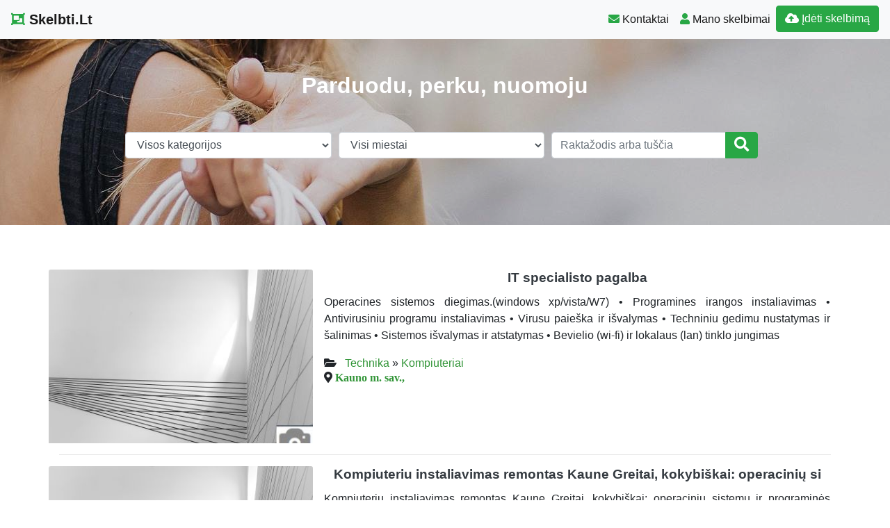

--- FILE ---
content_type: text/html; charset=UTF-8
request_url: https://www.skelbti.lt/skelbti/kompiuteriai-kauno-m/
body_size: 14828
content:
<!DOCTYPE html>
<!--[if IE 6]><html id="ie6" lang="lt-LT"><![endif]-->
<!--[if IE 7]><html id="ie7" lang="lt-LT"><![endif]-->
<!--[if IE 8]><html id="ie8" lang="lt-LT"><![endif]-->
<!--[if !(IE 6) | !(IE 7) | !(IE 8)  ]><!--><html lang="lt-LT">
<!--<![endif]--><head><script data-no-optimize="1">var litespeed_docref=sessionStorage.getItem("litespeed_docref");litespeed_docref&&(Object.defineProperty(document,"referrer",{get:function(){return litespeed_docref}}),sessionStorage.removeItem("litespeed_docref"));</script> <meta charset="UTF-8" /><meta http-equiv="X-UA-Compatible" content="IE=edge"><meta name="viewport" content="width=device-width, initial-scale=1.0"><link rel="profile" href="https://gmpg.org/xfn/11" /><title>Kompiuteriai Kauno m. &#8211; Skelbti.Lt</title><meta name='robots' content='max-image-preview:large' /><link rel='dns-prefetch' href='//ajax.googleapis.com' /><link rel='dns-prefetch' href='//cdnjs.cloudflare.com' /><link rel='dns-prefetch' href='//stackpath.bootstrapcdn.com' /><link rel='dns-prefetch' href='//use.fontawesome.com' /><link rel="alternate" type="application/rss+xml" title="Skelbti.Lt &raquo; Įrašų RSS srautas" href="https://www.skelbti.lt/feed/" /><link rel="alternate" type="application/rss+xml" title="Skelbti.Lt &raquo; Komentarų RSS srautas" href="https://www.skelbti.lt/comments/feed/" /><link rel="alternate" type="application/rss+xml" title="Skelbti.Lt &raquo; Žymos „Kompiuteriai Kauno m.“ RSS srautas" href="https://www.skelbti.lt/skelbti/kompiuteriai-kauno-m/feed/" /><link data-optimized="2" rel="stylesheet" href="https://www.skelbti.lt/wp-content/litespeed/css/93254ee52e4291cf77412a2efe1b6d56.css?ver=1c85e" /> <script type="litespeed/javascript" data-src="//ajax.googleapis.com/ajax/libs/jquery/1.12.4/jquery.min.js?ver=6.9" id="jquery-js"></script> <link rel="https://api.w.org/" href="https://www.skelbti.lt/wp-json/" /><link rel="alternate" title="JSON" type="application/json" href="https://www.skelbti.lt/wp-json/wp/v2/tags/4555" /><link rel="EditURI" type="application/rsd+xml" title="RSD" href="https://www.skelbti.lt/xmlrpc.php?rsd" /><div id="fb-root"></div> <script async defer crossorigin="anonymous" src="https://connect.facebook.net/lt_LT/sdk.js#xfbml=1&version=v12.0&appId=595989248264430&autoLogAppEvents=1" nonce="5AYZTTi9"></script> <meta property="og:site_name" content="Skelbti.Lt"/><meta property="og:title" content="Kompiuteriai Kauno m."/><meta property="og:url" content="https://www.skelbti.lt/skelbti/kompiuteriai-kauno-m/"/><meta property="og:type" content="article"/><meta property="og:description" content="Parduodu, perku, nuomoju"/><meta property="og:image" content="https://www.skelbti.lt/wp-content/themes/pr-skelb/img/Skelbimai.jpg"/><meta property="og:image:url" content="https://www.skelbti.lt/wp-content/themes/pr-skelb/img/Skelbimai.jpg"/><meta property="og:image:secure_url" content="https://www.skelbti.lt/wp-content/themes/pr-skelb/img/Skelbimai.jpg"/><meta property="og:image:width" content="1920"/><meta property="og:image:height" content="1280"/><link rel="canonical" href="https://www.skelbti.lt/skelbti/kompiuteriai-kauno-m/"/><meta name="description" content="Parduodu, perku, nuomoju"/>
<!--[if lt IE 9]> <script src="https://oss.maxcdn.com/libs/html5shiv/3.7.0/html5shiv.js"></script> <script src="https://oss.maxcdn.com/libs/respond.js/1.4.2/respond.min.js"></script> <![endif]--> <script type="litespeed/javascript" data-src="https://pagead2.googlesyndication.com/pagead/js/adsbygoogle.js?client=ca-pub-6951274675453710"      crossorigin="anonymous"></script> </head><body class="archive tag tag-kompiuteriai-kauno-m tag-4555 wp-theme-pr-skelb"><div class="header"><nav class="navbar navbar-expand-lg navbar-light bg-light static-top">
<a href="/" class="navbar-brand font-weight-bold"><i class="fas fa-object-group text-success"></i> Skelbti.Lt </a>
<button class="navbar-toggler" type="button" data-toggle="collapse" data-target="#navbarSupportedContent" aria-controls="navbarSupportedContent" aria-expanded="false" aria-label="Toggle navigation">
<span class="navbar-toggler-icon"></span>
</button><div class="collapse navbar-collapse" id="navbarSupportedContent"><ul class="navbar-nav mr-auto"></ul><ul class="navbar-nav my-2 my-lg-0"><li class="nav-item active"> <a class="nav-link" href="/kontaktai-pagalba/" ><span class="text-success fas fa-envelope "></span> Kontaktai</a></li><li class="nav-item active"><a class="nav-link" href="/mano-skelbimai/" /><span class="text-success fas fa-user "></span> Mano skelbimai</a></li><li class="nav-item active "><a  href="/mano-skelbimai/?go=naujas" class="btn  btn-border my-2 my-sm-0 btn-success " /><i class="fas fa-cloud-upload-alt"></i> Įdėti skelbimą</a></li></ul><ul class="navbar-nav my-2 my-lg-0  d-block d-sm-none"><form class="form-inline " method="get"  role="search" action="/#pradzia"><li class="input-group w100">
<select  name='cat' id='cat' class='form-control w-100'><option value='0' selected='selected'>Visos kategorijos</option><option class="level-0" value="5">Nekilnojamas turtas</option><option class="level-1" value="3964">&nbsp;&nbsp;&nbsp;Butai</option><option class="level-2" value="2">&nbsp;&nbsp;&nbsp;&nbsp;&nbsp;&nbsp;Nuomoja</option><option class="level-2" value="3971">&nbsp;&nbsp;&nbsp;&nbsp;&nbsp;&nbsp;Perka</option><option class="level-2" value="3972">&nbsp;&nbsp;&nbsp;&nbsp;&nbsp;&nbsp;Ieško nuomai</option><option class="level-1" value="3965">&nbsp;&nbsp;&nbsp;Namai, sodybos, kotedžai</option><option class="level-2" value="3">&nbsp;&nbsp;&nbsp;&nbsp;&nbsp;&nbsp;Parduoda</option><option class="level-2" value="4">&nbsp;&nbsp;&nbsp;&nbsp;&nbsp;&nbsp;Nuomoja</option><option class="level-2" value="3973">&nbsp;&nbsp;&nbsp;&nbsp;&nbsp;&nbsp;Perka</option><option class="level-1" value="3966">&nbsp;&nbsp;&nbsp;Komercinės patalpos</option><option class="level-2" value="7">&nbsp;&nbsp;&nbsp;&nbsp;&nbsp;&nbsp;Parduoda</option><option class="level-2" value="8">&nbsp;&nbsp;&nbsp;&nbsp;&nbsp;&nbsp;Nuomoja</option><option class="level-1" value="3967">&nbsp;&nbsp;&nbsp;Sklypai, miškai</option><option class="level-2" value="11">&nbsp;&nbsp;&nbsp;&nbsp;&nbsp;&nbsp;Parduoda</option><option class="level-2" value="12">&nbsp;&nbsp;&nbsp;&nbsp;&nbsp;&nbsp;Nuomoja</option><option class="level-2" value="3975">&nbsp;&nbsp;&nbsp;&nbsp;&nbsp;&nbsp;Perka</option><option class="level-1" value="3968">&nbsp;&nbsp;&nbsp;Garažai</option><option class="level-2" value="3977">&nbsp;&nbsp;&nbsp;&nbsp;&nbsp;&nbsp;Parduoda</option><option class="level-0" value="13">Transportas</option><option class="level-1" value="14">&nbsp;&nbsp;&nbsp;Automobiliai</option><option class="level-2" value="4374">&nbsp;&nbsp;&nbsp;&nbsp;&nbsp;&nbsp;Alfa-Romeo</option><option class="level-2" value="4375">&nbsp;&nbsp;&nbsp;&nbsp;&nbsp;&nbsp;Audi</option><option class="level-2" value="4378">&nbsp;&nbsp;&nbsp;&nbsp;&nbsp;&nbsp;BMW</option><option class="level-2" value="4391">&nbsp;&nbsp;&nbsp;&nbsp;&nbsp;&nbsp;Ford</option><option class="level-2" value="4395">&nbsp;&nbsp;&nbsp;&nbsp;&nbsp;&nbsp;Hyundai</option><option class="level-2" value="4407">&nbsp;&nbsp;&nbsp;&nbsp;&nbsp;&nbsp;Mercedes-Benz</option><option class="level-2" value="4425">&nbsp;&nbsp;&nbsp;&nbsp;&nbsp;&nbsp;Seat</option><option class="level-2" value="4426">&nbsp;&nbsp;&nbsp;&nbsp;&nbsp;&nbsp;Skoda</option><option class="level-2" value="4432">&nbsp;&nbsp;&nbsp;&nbsp;&nbsp;&nbsp;Toyota</option><option class="level-2" value="4435">&nbsp;&nbsp;&nbsp;&nbsp;&nbsp;&nbsp;Volkswagen</option><option class="level-2" value="4438">&nbsp;&nbsp;&nbsp;&nbsp;&nbsp;&nbsp;Lada</option><option class="level-1" value="15">&nbsp;&nbsp;&nbsp;Spec. transportas</option><option class="level-1" value="16">&nbsp;&nbsp;&nbsp;Dviračiai</option><option class="level-1" value="17">&nbsp;&nbsp;&nbsp;Mikro/autobusai</option><option class="level-2" value="4370">&nbsp;&nbsp;&nbsp;&nbsp;&nbsp;&nbsp;Mikroautobusai</option><option class="level-1" value="19">&nbsp;&nbsp;&nbsp;Vandens transportas</option><option class="level-1" value="20">&nbsp;&nbsp;&nbsp;Žemės ūkio technika</option><option class="level-1" value="21">&nbsp;&nbsp;&nbsp;Dalys, aksesuarai</option><option class="level-1" value="22">&nbsp;&nbsp;&nbsp;Auto paslaugos</option><option class="level-1" value="4367">&nbsp;&nbsp;&nbsp;Automobilių supirkimas</option><option class="level-1" value="4368">&nbsp;&nbsp;&nbsp;Moto</option><option class="level-0" value="25">Paslaugos, darbas</option><option class="level-1" value="23">&nbsp;&nbsp;&nbsp;Siūlo darbą</option><option class="level-2" value="4078">&nbsp;&nbsp;&nbsp;&nbsp;&nbsp;&nbsp;Administratoriai</option><option class="level-2" value="4080">&nbsp;&nbsp;&nbsp;&nbsp;&nbsp;&nbsp;Apdailininkai</option><option class="level-2" value="4083">&nbsp;&nbsp;&nbsp;&nbsp;&nbsp;&nbsp;Asistentai</option><option class="level-2" value="4084">&nbsp;&nbsp;&nbsp;&nbsp;&nbsp;&nbsp;Auklės</option><option class="level-2" value="4085">&nbsp;&nbsp;&nbsp;&nbsp;&nbsp;&nbsp;Auto darbininkai</option><option class="level-2" value="4086">&nbsp;&nbsp;&nbsp;&nbsp;&nbsp;&nbsp;Barmenai, padavėjai</option><option class="level-2" value="4087">&nbsp;&nbsp;&nbsp;&nbsp;&nbsp;&nbsp;Brokeriai</option><option class="level-2" value="4089">&nbsp;&nbsp;&nbsp;&nbsp;&nbsp;&nbsp;Dažytojai</option><option class="level-2" value="4092">&nbsp;&nbsp;&nbsp;&nbsp;&nbsp;&nbsp;Dizaineriai</option><option class="level-2" value="4106">&nbsp;&nbsp;&nbsp;&nbsp;&nbsp;&nbsp;Kompiuterių technikai</option><option class="level-2" value="4109">&nbsp;&nbsp;&nbsp;&nbsp;&nbsp;&nbsp;Krovėjai</option><option class="level-2" value="4112">&nbsp;&nbsp;&nbsp;&nbsp;&nbsp;&nbsp;Masažuotojai</option><option class="level-2" value="4115">&nbsp;&nbsp;&nbsp;&nbsp;&nbsp;&nbsp;Operatoriai</option><option class="level-2" value="4116">&nbsp;&nbsp;&nbsp;&nbsp;&nbsp;&nbsp;Pagalbiniai darbininkai</option><option class="level-2" value="4117">&nbsp;&nbsp;&nbsp;&nbsp;&nbsp;&nbsp;Pakuotojai</option><option class="level-2" value="4118">&nbsp;&nbsp;&nbsp;&nbsp;&nbsp;&nbsp;Pardavėjai</option><option class="level-2" value="4119">&nbsp;&nbsp;&nbsp;&nbsp;&nbsp;&nbsp;Plovėjai</option><option class="level-2" value="4120">&nbsp;&nbsp;&nbsp;&nbsp;&nbsp;&nbsp;Programuotojai</option><option class="level-2" value="4125">&nbsp;&nbsp;&nbsp;&nbsp;&nbsp;&nbsp;Santechnikai</option><option class="level-2" value="4129">&nbsp;&nbsp;&nbsp;&nbsp;&nbsp;&nbsp;Slaugės, seselės</option><option class="level-2" value="4132">&nbsp;&nbsp;&nbsp;&nbsp;&nbsp;&nbsp;Statybininkai</option><option class="level-2" value="4135">&nbsp;&nbsp;&nbsp;&nbsp;&nbsp;&nbsp;Technologai</option><option class="level-2" value="4139">&nbsp;&nbsp;&nbsp;&nbsp;&nbsp;&nbsp;Vadybininkai</option><option class="level-2" value="4140">&nbsp;&nbsp;&nbsp;&nbsp;&nbsp;&nbsp;Vairuotojai</option><option class="level-2" value="4141">&nbsp;&nbsp;&nbsp;&nbsp;&nbsp;&nbsp;Valytojai</option><option class="level-2" value="4144">&nbsp;&nbsp;&nbsp;&nbsp;&nbsp;&nbsp;Virėjai</option><option class="level-2" value="4149">&nbsp;&nbsp;&nbsp;&nbsp;&nbsp;&nbsp;Studentams</option><option class="level-2" value="4150">&nbsp;&nbsp;&nbsp;&nbsp;&nbsp;&nbsp;Uždarbis internete</option><option class="level-2" value="4151">&nbsp;&nbsp;&nbsp;&nbsp;&nbsp;&nbsp;Darbas užsienyje</option><option class="level-1" value="24">&nbsp;&nbsp;&nbsp;Ieško darbo</option><option class="level-2" value="4154">&nbsp;&nbsp;&nbsp;&nbsp;&nbsp;&nbsp;Apdailininkai</option><option class="level-2" value="4161">&nbsp;&nbsp;&nbsp;&nbsp;&nbsp;&nbsp;Brokeriai</option><option class="level-2" value="4162">&nbsp;&nbsp;&nbsp;&nbsp;&nbsp;&nbsp;Buhalteriai</option><option class="level-2" value="4163">&nbsp;&nbsp;&nbsp;&nbsp;&nbsp;&nbsp;Dažytojai</option><option class="level-2" value="4177">&nbsp;&nbsp;&nbsp;&nbsp;&nbsp;&nbsp;Kalviai, šaltkalviai-suvirintojai</option><option class="level-2" value="4180">&nbsp;&nbsp;&nbsp;&nbsp;&nbsp;&nbsp;Kompiuterių technikai</option><option class="level-2" value="4183">&nbsp;&nbsp;&nbsp;&nbsp;&nbsp;&nbsp;Krovėjai</option><option class="level-2" value="4187">&nbsp;&nbsp;&nbsp;&nbsp;&nbsp;&nbsp;Modeliai</option><option class="level-2" value="4190">&nbsp;&nbsp;&nbsp;&nbsp;&nbsp;&nbsp;Pagalbiniai darbininkai</option><option class="level-2" value="4192">&nbsp;&nbsp;&nbsp;&nbsp;&nbsp;&nbsp;Pardavėjai</option><option class="level-2" value="4196">&nbsp;&nbsp;&nbsp;&nbsp;&nbsp;&nbsp;Projektuotojai</option><option class="level-2" value="4199">&nbsp;&nbsp;&nbsp;&nbsp;&nbsp;&nbsp;Santechnikai</option><option class="level-2" value="4203">&nbsp;&nbsp;&nbsp;&nbsp;&nbsp;&nbsp;Slaugės, seselės</option><option class="level-2" value="4205">&nbsp;&nbsp;&nbsp;&nbsp;&nbsp;&nbsp;Staliai, baldžiai</option><option class="level-2" value="4206">&nbsp;&nbsp;&nbsp;&nbsp;&nbsp;&nbsp;Statybininkai</option><option class="level-2" value="4214">&nbsp;&nbsp;&nbsp;&nbsp;&nbsp;&nbsp;Vairuotojai</option><option class="level-2" value="4215">&nbsp;&nbsp;&nbsp;&nbsp;&nbsp;&nbsp;Valytojai</option><option class="level-2" value="4220">&nbsp;&nbsp;&nbsp;&nbsp;&nbsp;&nbsp;Žemės ūkio specialistai</option><option class="level-2" value="4225">&nbsp;&nbsp;&nbsp;&nbsp;&nbsp;&nbsp;Darbas užsienyje</option><option class="level-1" value="4074">&nbsp;&nbsp;&nbsp;Biuro paslaugos</option><option class="level-1" value="4075">&nbsp;&nbsp;&nbsp;Kursai, mokymai</option><option class="level-1" value="4076">&nbsp;&nbsp;&nbsp;Renginių paslaugos</option><option class="level-1" value="4077">&nbsp;&nbsp;&nbsp;Verslo paslaugos</option><option class="level-0" value="28">Prekės vaikams</option><option class="level-1" value="4226">&nbsp;&nbsp;&nbsp;Drabužiai vaikams</option><option class="level-2" value="4241">&nbsp;&nbsp;&nbsp;&nbsp;&nbsp;&nbsp;Kūdikiams (iki 1 m.)</option><option class="level-2" value="4242">&nbsp;&nbsp;&nbsp;&nbsp;&nbsp;&nbsp;Berniukams</option><option class="level-2" value="4243">&nbsp;&nbsp;&nbsp;&nbsp;&nbsp;&nbsp;Mergaitėms</option><option class="level-1" value="4227">&nbsp;&nbsp;&nbsp;Avalynė vaikams</option><option class="level-2" value="4237">&nbsp;&nbsp;&nbsp;&nbsp;&nbsp;&nbsp;27-29 dydžiai</option><option class="level-2" value="4238">&nbsp;&nbsp;&nbsp;&nbsp;&nbsp;&nbsp;30-32 dydžiai</option><option class="level-2" value="4240">&nbsp;&nbsp;&nbsp;&nbsp;&nbsp;&nbsp;36 ir didesni</option><option class="level-1" value="4228">&nbsp;&nbsp;&nbsp;Baldai vaikams</option><option class="level-1" value="4229">&nbsp;&nbsp;&nbsp;Priežiūros priemonės</option><option class="level-1" value="4230">&nbsp;&nbsp;&nbsp;Vežimėliai, autokėdutės</option><option class="level-2" value="4246">&nbsp;&nbsp;&nbsp;&nbsp;&nbsp;&nbsp;Autokėdutės</option><option class="level-2" value="4247">&nbsp;&nbsp;&nbsp;&nbsp;&nbsp;&nbsp;Vežimėliai</option><option class="level-1" value="4231">&nbsp;&nbsp;&nbsp;Judėjimo priemonės</option><option class="level-1" value="4232">&nbsp;&nbsp;&nbsp;Žaislai, mokyklinės prekės</option><option class="level-2" value="4244">&nbsp;&nbsp;&nbsp;&nbsp;&nbsp;&nbsp;Žaislai</option><option class="level-2" value="4245">&nbsp;&nbsp;&nbsp;&nbsp;&nbsp;&nbsp;Mokyklinės prekės</option><option class="level-1" value="4233">&nbsp;&nbsp;&nbsp;Paslaugos vaikams</option><option class="level-0" value="30">Drabužiai, avalynė</option><option class="level-1" value="3981">&nbsp;&nbsp;&nbsp;Drabužiai moterims</option><option class="level-2" value="3987">&nbsp;&nbsp;&nbsp;&nbsp;&nbsp;&nbsp;Apatinis trikotažas</option><option class="level-2" value="3988">&nbsp;&nbsp;&nbsp;&nbsp;&nbsp;&nbsp;Chalatai, pižamos, naktiniai</option><option class="level-2" value="3990">&nbsp;&nbsp;&nbsp;&nbsp;&nbsp;&nbsp;Kelnės</option><option class="level-2" value="3991">&nbsp;&nbsp;&nbsp;&nbsp;&nbsp;&nbsp;Kepurės, skrybėlės</option><option class="level-2" value="3992">&nbsp;&nbsp;&nbsp;&nbsp;&nbsp;&nbsp;Kojinės, pėdkelnės</option><option class="level-2" value="3993">&nbsp;&nbsp;&nbsp;&nbsp;&nbsp;&nbsp;Kombinezonai</option><option class="level-2" value="3994">&nbsp;&nbsp;&nbsp;&nbsp;&nbsp;&nbsp;Kostiumėliai</option><option class="level-2" value="3995">&nbsp;&nbsp;&nbsp;&nbsp;&nbsp;&nbsp;Marškinėliai</option><option class="level-2" value="3997">&nbsp;&nbsp;&nbsp;&nbsp;&nbsp;&nbsp;Megztiniai, bliuzonai</option><option class="level-2" value="3998">&nbsp;&nbsp;&nbsp;&nbsp;&nbsp;&nbsp;Palaidinės</option><option class="level-2" value="3999">&nbsp;&nbsp;&nbsp;&nbsp;&nbsp;&nbsp;Paltai, lietpalčiai, striukės</option><option class="level-2" value="4000">&nbsp;&nbsp;&nbsp;&nbsp;&nbsp;&nbsp;Šalikai, pirštinės</option><option class="level-2" value="4001">&nbsp;&nbsp;&nbsp;&nbsp;&nbsp;&nbsp;Sijonai</option><option class="level-2" value="4003">&nbsp;&nbsp;&nbsp;&nbsp;&nbsp;&nbsp;Suknelės</option><option class="level-2" value="4004">&nbsp;&nbsp;&nbsp;&nbsp;&nbsp;&nbsp;Švarkeliai</option><option class="level-2" value="4005">&nbsp;&nbsp;&nbsp;&nbsp;&nbsp;&nbsp;Treninginiai drabužiai</option><option class="level-2" value="4006">&nbsp;&nbsp;&nbsp;&nbsp;&nbsp;&nbsp;Besilaukiančioms vaiko</option><option class="level-1" value="3982">&nbsp;&nbsp;&nbsp;Drabužiai vyrams</option><option class="level-2" value="4007">&nbsp;&nbsp;&nbsp;&nbsp;&nbsp;&nbsp;Apatinis trikotažas</option><option class="level-2" value="4012">&nbsp;&nbsp;&nbsp;&nbsp;&nbsp;&nbsp;Kelnės</option><option class="level-2" value="4013">&nbsp;&nbsp;&nbsp;&nbsp;&nbsp;&nbsp;Kepurės, skrybėlės</option><option class="level-2" value="4014">&nbsp;&nbsp;&nbsp;&nbsp;&nbsp;&nbsp;Kojinės</option><option class="level-2" value="4016">&nbsp;&nbsp;&nbsp;&nbsp;&nbsp;&nbsp;Kostiumai, švarkai</option><option class="level-2" value="4017">&nbsp;&nbsp;&nbsp;&nbsp;&nbsp;&nbsp;Marškiniai, marškinėliai</option><option class="level-2" value="4018">&nbsp;&nbsp;&nbsp;&nbsp;&nbsp;&nbsp;Megztiniai, bliuzonai</option><option class="level-2" value="4019">&nbsp;&nbsp;&nbsp;&nbsp;&nbsp;&nbsp;Paltai, lietpalčiai, striukės</option><option class="level-2" value="4021">&nbsp;&nbsp;&nbsp;&nbsp;&nbsp;&nbsp;Šortai, bridžai</option><option class="level-1" value="3983">&nbsp;&nbsp;&nbsp;Avalynė</option><option class="level-2" value="4023">&nbsp;&nbsp;&nbsp;&nbsp;&nbsp;&nbsp;Vyrams</option><option class="level-2" value="4024">&nbsp;&nbsp;&nbsp;&nbsp;&nbsp;&nbsp;Moterims</option><option class="level-2" value="4025">&nbsp;&nbsp;&nbsp;&nbsp;&nbsp;&nbsp;Berniukams</option><option class="level-1" value="3984">&nbsp;&nbsp;&nbsp;Spec. apranga</option><option class="level-2" value="4028">&nbsp;&nbsp;&nbsp;&nbsp;&nbsp;&nbsp;Darbinė apranga</option><option class="level-1" value="3985">&nbsp;&nbsp;&nbsp;Papuošalai, aksesuarai</option><option class="level-2" value="4033">&nbsp;&nbsp;&nbsp;&nbsp;&nbsp;&nbsp;Akiniai</option><option class="level-2" value="4034">&nbsp;&nbsp;&nbsp;&nbsp;&nbsp;&nbsp;Diržai</option><option class="level-2" value="4036">&nbsp;&nbsp;&nbsp;&nbsp;&nbsp;&nbsp;Laikrodžiai</option><option class="level-2" value="4037">&nbsp;&nbsp;&nbsp;&nbsp;&nbsp;&nbsp;Papuošalai</option><option class="level-2" value="4038">&nbsp;&nbsp;&nbsp;&nbsp;&nbsp;&nbsp;Perukai</option><option class="level-2" value="4039">&nbsp;&nbsp;&nbsp;&nbsp;&nbsp;&nbsp;Piniginės</option><option class="level-2" value="4040">&nbsp;&nbsp;&nbsp;&nbsp;&nbsp;&nbsp;Raktų pakabukai</option><option class="level-2" value="4041">&nbsp;&nbsp;&nbsp;&nbsp;&nbsp;&nbsp;Rankinės</option><option class="level-1" value="3986">&nbsp;&nbsp;&nbsp;Paslaugos</option><option class="level-2" value="4045">&nbsp;&nbsp;&nbsp;&nbsp;&nbsp;&nbsp;Didmeninė prekyba</option><option class="level-2" value="4046">&nbsp;&nbsp;&nbsp;&nbsp;&nbsp;&nbsp;Drabužių, avalynės taisymas</option><option class="level-2" value="4047">&nbsp;&nbsp;&nbsp;&nbsp;&nbsp;&nbsp;Drabužių, avalynės siuvimas</option><option class="level-2" value="4049">&nbsp;&nbsp;&nbsp;&nbsp;&nbsp;&nbsp;Mezgimas</option><option class="level-2" value="4050">&nbsp;&nbsp;&nbsp;&nbsp;&nbsp;&nbsp;Drabužių nuoma</option><option class="level-2" value="4051">&nbsp;&nbsp;&nbsp;&nbsp;&nbsp;&nbsp;Siuvimas</option><option class="level-0" value="32">Viskas namams</option><option class="level-1" value="29">&nbsp;&nbsp;&nbsp;Baldai, interjeras, antikvariatas</option><option class="level-1" value="31">&nbsp;&nbsp;&nbsp;Gyvūnai</option><option class="level-1" value="4362">&nbsp;&nbsp;&nbsp;Namų apyvokos reikmenys</option><option class="level-1" value="4363">&nbsp;&nbsp;&nbsp;Augalai</option><option class="level-1" value="4364">&nbsp;&nbsp;&nbsp;Kietas, skystas kuras</option><option class="level-1" value="4366">&nbsp;&nbsp;&nbsp;Paslaugos</option><option class="level-0" value="41">Technika</option><option class="level-1" value="33">&nbsp;&nbsp;&nbsp;Kompiuteriai</option><option class="level-2" value="4288">&nbsp;&nbsp;&nbsp;&nbsp;&nbsp;&nbsp;Nešiojami kompiuteriai</option><option class="level-2" value="4289">&nbsp;&nbsp;&nbsp;&nbsp;&nbsp;&nbsp;Planšetiniai kompiuteriai</option><option class="level-2" value="4290">&nbsp;&nbsp;&nbsp;&nbsp;&nbsp;&nbsp;Stacionarūs kompiuteriai</option><option class="level-2" value="4291">&nbsp;&nbsp;&nbsp;&nbsp;&nbsp;&nbsp;Kompiuterių dalys</option><option class="level-2" value="4292">&nbsp;&nbsp;&nbsp;&nbsp;&nbsp;&nbsp;Priedai, aksesuarai</option><option class="level-2" value="4293">&nbsp;&nbsp;&nbsp;&nbsp;&nbsp;&nbsp;Žaidimų kompiuteriai</option><option class="level-2" value="4294">&nbsp;&nbsp;&nbsp;&nbsp;&nbsp;&nbsp;Programinė įranga, žaidimai</option><option class="level-2" value="4295">&nbsp;&nbsp;&nbsp;&nbsp;&nbsp;&nbsp;Spausdinimo, biuro technika</option><option class="level-2" value="4296">&nbsp;&nbsp;&nbsp;&nbsp;&nbsp;&nbsp;Interneto svetainės, domenai</option><option class="level-2" value="4297">&nbsp;&nbsp;&nbsp;&nbsp;&nbsp;&nbsp;Paslaugos</option><option class="level-1" value="35">&nbsp;&nbsp;&nbsp;Buitinė technika</option><option class="level-2" value="4271">&nbsp;&nbsp;&nbsp;&nbsp;&nbsp;&nbsp;Smulki technika</option><option class="level-2" value="4274">&nbsp;&nbsp;&nbsp;&nbsp;&nbsp;&nbsp;Gartraukiai</option><option class="level-2" value="4276">&nbsp;&nbsp;&nbsp;&nbsp;&nbsp;&nbsp;Kavos aparatai</option><option class="level-2" value="4279">&nbsp;&nbsp;&nbsp;&nbsp;&nbsp;&nbsp;Radiatoriai, šildytuvai</option><option class="level-2" value="4281">&nbsp;&nbsp;&nbsp;&nbsp;&nbsp;&nbsp;Šaldytuvai</option><option class="level-2" value="4282">&nbsp;&nbsp;&nbsp;&nbsp;&nbsp;&nbsp;Siuvimo, mezgimo mašinos</option><option class="level-2" value="4283">&nbsp;&nbsp;&nbsp;&nbsp;&nbsp;&nbsp;Skalbimo mašinos</option><option class="level-2" value="4284">&nbsp;&nbsp;&nbsp;&nbsp;&nbsp;&nbsp;Viryklės</option><option class="level-1" value="36">&nbsp;&nbsp;&nbsp;Foto,optika</option><option class="level-2" value="4285">&nbsp;&nbsp;&nbsp;&nbsp;&nbsp;&nbsp;Fotoaparatai</option><option class="level-2" value="4286">&nbsp;&nbsp;&nbsp;&nbsp;&nbsp;&nbsp;Optiniai prietaisai</option><option class="level-2" value="4287">&nbsp;&nbsp;&nbsp;&nbsp;&nbsp;&nbsp;Dalys, priedai</option><option class="level-1" value="37">&nbsp;&nbsp;&nbsp;Mobilūs telefonai</option><option class="level-2" value="4299">&nbsp;&nbsp;&nbsp;&nbsp;&nbsp;&nbsp;Apple</option><option class="level-2" value="4300">&nbsp;&nbsp;&nbsp;&nbsp;&nbsp;&nbsp;Asus</option><option class="level-2" value="4309">&nbsp;&nbsp;&nbsp;&nbsp;&nbsp;&nbsp;Huawei</option><option class="level-2" value="4312">&nbsp;&nbsp;&nbsp;&nbsp;&nbsp;&nbsp;LG</option><option class="level-2" value="4318">&nbsp;&nbsp;&nbsp;&nbsp;&nbsp;&nbsp;Nokia</option><option class="level-2" value="4322">&nbsp;&nbsp;&nbsp;&nbsp;&nbsp;&nbsp;Samsung</option><option class="level-2" value="4328">&nbsp;&nbsp;&nbsp;&nbsp;&nbsp;&nbsp;Xiaomi</option><option class="level-2" value="4330">&nbsp;&nbsp;&nbsp;&nbsp;&nbsp;&nbsp;Klonai, kopijos</option><option class="level-2" value="4331">&nbsp;&nbsp;&nbsp;&nbsp;&nbsp;&nbsp;Dalys, priedai</option><option class="level-2" value="4332">&nbsp;&nbsp;&nbsp;&nbsp;&nbsp;&nbsp;Remontas, atrišimas</option><option class="level-1" value="38">&nbsp;&nbsp;&nbsp;Radijo,GPS</option><option class="level-2" value="4341">&nbsp;&nbsp;&nbsp;&nbsp;&nbsp;&nbsp;GPS įranga</option><option class="level-2" value="4342">&nbsp;&nbsp;&nbsp;&nbsp;&nbsp;&nbsp;Radijo įranga</option><option class="level-1" value="39">&nbsp;&nbsp;&nbsp;Dalys,priedai</option><option class="level-1" value="40">&nbsp;&nbsp;&nbsp;Paslaugos, remontas</option><option class="level-1" value="4256">&nbsp;&nbsp;&nbsp;Vaizdo ir garso technika</option><option class="level-2" value="34">&nbsp;&nbsp;&nbsp;&nbsp;&nbsp;&nbsp;Audio</option><option class="level-3" value="4259">&nbsp;&nbsp;&nbsp;&nbsp;&nbsp;&nbsp;&nbsp;&nbsp;&nbsp;Ausinės</option><option class="level-3" value="4262">&nbsp;&nbsp;&nbsp;&nbsp;&nbsp;&nbsp;&nbsp;&nbsp;&nbsp;Kolonėlės</option><option class="level-3" value="4263">&nbsp;&nbsp;&nbsp;&nbsp;&nbsp;&nbsp;&nbsp;&nbsp;&nbsp;Mikrofonai</option><option class="level-3" value="4268">&nbsp;&nbsp;&nbsp;&nbsp;&nbsp;&nbsp;&nbsp;&nbsp;&nbsp;Stiprintuvai</option><option class="level-2" value="4260">&nbsp;&nbsp;&nbsp;&nbsp;&nbsp;&nbsp;CD, DVD grotuvai</option><option class="level-2" value="4355">&nbsp;&nbsp;&nbsp;&nbsp;&nbsp;&nbsp;Palydoviniai imtuvai</option><option class="level-2" value="4356">&nbsp;&nbsp;&nbsp;&nbsp;&nbsp;&nbsp;Skaitmeniniai imtuvai</option><option class="level-2" value="4357">&nbsp;&nbsp;&nbsp;&nbsp;&nbsp;&nbsp;Televizoriai</option><option class="level-2" value="4358">&nbsp;&nbsp;&nbsp;&nbsp;&nbsp;&nbsp;Vaizdo grotuvai</option><option class="level-2" value="4359">&nbsp;&nbsp;&nbsp;&nbsp;&nbsp;&nbsp;Vaizdo kameros</option><option class="level-2" value="4360">&nbsp;&nbsp;&nbsp;&nbsp;&nbsp;&nbsp;Dalys, priedai</option><option class="level-1" value="4257">&nbsp;&nbsp;&nbsp;Sodui, daržui, miškui</option><option class="level-2" value="4343">&nbsp;&nbsp;&nbsp;&nbsp;&nbsp;&nbsp;Sodo įranga</option><option class="level-2" value="4344">&nbsp;&nbsp;&nbsp;&nbsp;&nbsp;&nbsp;Sodo įrankiai</option><option class="level-2" value="4347">&nbsp;&nbsp;&nbsp;&nbsp;&nbsp;&nbsp;Gyvatvorių žirklės</option><option class="level-2" value="4349">&nbsp;&nbsp;&nbsp;&nbsp;&nbsp;&nbsp;Motoriniai pjūklai</option><option class="level-2" value="4350">&nbsp;&nbsp;&nbsp;&nbsp;&nbsp;&nbsp;Smulkintuvai</option><option class="level-2" value="4352">&nbsp;&nbsp;&nbsp;&nbsp;&nbsp;&nbsp;Sodo traktoriai</option><option class="level-2" value="4353">&nbsp;&nbsp;&nbsp;&nbsp;&nbsp;&nbsp;Vejapjovės, žoliapjovės</option><option class="level-1" value="4258">&nbsp;&nbsp;&nbsp;Pramoninė technika</option><option class="level-2" value="4333">&nbsp;&nbsp;&nbsp;&nbsp;&nbsp;&nbsp;Maisto pramonės technika</option><option class="level-2" value="4334">&nbsp;&nbsp;&nbsp;&nbsp;&nbsp;&nbsp;Medienos apdirbimo įranga</option><option class="level-2" value="4335">&nbsp;&nbsp;&nbsp;&nbsp;&nbsp;&nbsp;Metalo apdirbimo įranga</option><option class="level-2" value="4337">&nbsp;&nbsp;&nbsp;&nbsp;&nbsp;&nbsp;Sandėliavimo įranga</option><option class="level-2" value="4338">&nbsp;&nbsp;&nbsp;&nbsp;&nbsp;&nbsp;Šildymo, šaldymo įranga</option><option class="level-2" value="4340">&nbsp;&nbsp;&nbsp;&nbsp;&nbsp;&nbsp;Elektros prekės, įrankiai</option><option class="level-0" value="47">Laisvalaikis</option><option class="level-1" value="42">&nbsp;&nbsp;&nbsp;Knygos</option><option class="level-1" value="45">&nbsp;&nbsp;&nbsp;Sportas</option><option class="level-2" value="4059">&nbsp;&nbsp;&nbsp;&nbsp;&nbsp;&nbsp;Sporto inventorius</option><option class="level-2" value="4061">&nbsp;&nbsp;&nbsp;&nbsp;&nbsp;&nbsp;Sporto drabužiai</option><option class="level-1" value="46">&nbsp;&nbsp;&nbsp;Verslo pasiūlymai</option><option class="level-1" value="4053">&nbsp;&nbsp;&nbsp;Turizmas</option><option class="level-2" value="4062">&nbsp;&nbsp;&nbsp;&nbsp;&nbsp;&nbsp;Apgyvendinimas</option><option class="level-2" value="4063">&nbsp;&nbsp;&nbsp;&nbsp;&nbsp;&nbsp;Kaimo turizmas</option><option class="level-2" value="4064">&nbsp;&nbsp;&nbsp;&nbsp;&nbsp;&nbsp;Turizmo prekės</option><option class="level-1" value="4054">&nbsp;&nbsp;&nbsp;Medžioklė, žvejyba</option><option class="level-2" value="4065">&nbsp;&nbsp;&nbsp;&nbsp;&nbsp;&nbsp;Medžioklės reikmenys</option><option class="level-2" value="4066">&nbsp;&nbsp;&nbsp;&nbsp;&nbsp;&nbsp;Žvejybos reikmenys</option><option class="level-1" value="4055">&nbsp;&nbsp;&nbsp;Muzika, instrumentai</option><option class="level-1" value="4056">&nbsp;&nbsp;&nbsp;Kolekcionavimas</option><option class="level-1" value="4057">&nbsp;&nbsp;&nbsp;Paslaugos</option><option class="level-1" value="4058">&nbsp;&nbsp;&nbsp;Sveikata, grožis</option><option class="level-2" value="4067">&nbsp;&nbsp;&nbsp;&nbsp;&nbsp;&nbsp;Grožio, sveikatos paslaugos</option><option class="level-2" value="4068">&nbsp;&nbsp;&nbsp;&nbsp;&nbsp;&nbsp;Higienos priemonės</option><option class="level-2" value="4069">&nbsp;&nbsp;&nbsp;&nbsp;&nbsp;&nbsp;Įranga</option><option class="level-2" value="4070">&nbsp;&nbsp;&nbsp;&nbsp;&nbsp;&nbsp;Kosmetika</option><option class="level-2" value="4071">&nbsp;&nbsp;&nbsp;&nbsp;&nbsp;&nbsp;Maisto papildai</option><option class="level-2" value="4072">&nbsp;&nbsp;&nbsp;&nbsp;&nbsp;&nbsp;Depiliacijos, manikiūro prekės</option><option class="level-0" value="53">Statyba, remontas</option><option class="level-1" value="26">&nbsp;&nbsp;&nbsp;Statybinės medžiagos</option><option class="level-1" value="27">&nbsp;&nbsp;&nbsp;Statybiniai darbai</option><option class="level-1" value="4248">&nbsp;&nbsp;&nbsp;Statybos ir gamybos įranga</option><option class="level-1" value="4249">&nbsp;&nbsp;&nbsp;Santechnika, šildymas, vėdinimas</option><option class="level-1" value="4250">&nbsp;&nbsp;&nbsp;Apdailos darbai</option><option class="level-1" value="4251">&nbsp;&nbsp;&nbsp;Aplinkos tvarkymas</option><option class="level-1" value="4252">&nbsp;&nbsp;&nbsp;Langai, durys, laiptai, vartai</option><option class="level-1" value="4253">&nbsp;&nbsp;&nbsp;Inžinerinės sistemos</option><option class="level-1" value="4254">&nbsp;&nbsp;&nbsp;Technikos nuoma</option><option class="level-1" value="4255">&nbsp;&nbsp;&nbsp;Projektavimas, matavimai</option>
</select></li><li class="input-group w100">
<select id="adrm" name="adr" class="form-control w-100"><option selected="selected" value="">Visi miestai</option><option value="Alytaus m. sav.">Alytaus m.</option><option value="Kauno m. sav.">Kauno m.</option><option value="Klaipėdos m. sav.">Klaipėdos m.</option><option value="Palangos m. sav.">Palangos m.</option><option value="Panevėžio m. sav.">Panevėžio m.</option><option value="Šiaulių m. sav.">Šiaulių m.</option><option value="Vilniaus m. sav.">Vilniaus m.</option><optgroup label="----------------------"></optgroup><option value="Akmenės r. sav.">Akmenės r.</option><option value="Alytaus r. sav.">Alytaus r.</option><option value="Anykščių r. sav.">Anykščių r.</option><option value="Birštono sav.">Birštono sav.</option><option value="Biržų r. sav.">Biržų r.</option><option value="Druskininkų sav.">Druskininkų sav.</option><option value="Elektrėnų sav.">Elektrėnų sav.</option><option value="Ignalinos r. sav.">Ignalinos r.</option><option value="Jonavos r. sav.">Jonavos r.</option><option value="Joniškio r. sav.">Joniškio r.</option><option value="Jurbarko r. sav.">Jurbarko r.</option><option value="Kaišiadorių r. sav.">Kaišiadorių r.</option><option value="Kalvarijos sav.">Kalvarijos sav.</option><option value="Kauno r. sav.">Kauno r.</option><option value="Kazlų Rūdos sav.">Kazlų Rūdos sav.</option><option value="Kėdainių r. sav.">Kėdainių r.</option><option value="Kelmės r. sav.">Kelmės r.</option><option value="Klaipėdos r. sav.">Klaipėdos r.</option><option value="Kretingos r. sav.">Kretingos r.</option><option value="Kupiškio r. sav.">Kupiškio r.</option><option value="Lazdijų r. sav.">Lazdijų r.</option><option value="Marijampolės sav.">Marijampolės sav.</option><option value="Mažeikių r. sav.">Mažeikių r.</option><option value="Molėtų r. sav.">Molėtų r.</option><option value="Neringos sav.">Neringos sav.</option><option value="Pagėgių sav.">Pagėgių sav.</option><option value="Pakruojo r. sav.">Pakruojo r.</option><option value="Panevėžio r. sav.">Panevėžio r.</option><option value="Pasvalio r. sav.">Pasvalio r.</option><option value="Plungės r. sav.">Plungės r.</option><option value="Prienų r. sav.">Prienų r.</option><option value="Radviliškio r. sav.">Radviliškio r.</option><option value="Raseinių r. sav.">Raseinių r.</option><option value="Rietavo sav.">Rietavo sav.</option><option value="Rokiškio r. sav.">Rokiškio r.</option><option value="Šakių r. sav.">Šakių r.</option><option value="Šalčininkų r. sav.">Šalčininkų r.</option><option value="Šiaulių r. sav.">Šiaulių r.</option><option value="Šilalės r. sav.">Šilalės r.</option><option value="Šilutės r. sav.">Šilutės r.</option><option value="Širvintų r. sav.">Širvintų r.</option><option value="Skuodo r. sav.">Skuodo r.</option><option value="Švenčionių r. sav.">Švenčionių r.</option><option value="Tauragės r. sav.">Tauragės r.</option><option value="Telšių r. sav.">Telšių r.</option><option value="Trakų r. sav.">Trakų r.</option><option value="Ukmergės r. sav.">Ukmergės r.</option><option value="Utenos r. sav.">Utenos r.</option><option value="Varėnos r. sav.">Varėnos r.</option><option value="Vilkaviškio r. sav.">Vilkaviškio r.</option><option value="Vilniaus r. sav.">Vilniaus r.</option><option value="Visagino sav.">Visagino sav.</option><option value="Zarasų r. sav.">Zarasų r.</option></select></li><li class="input-group w100">
<input type="text" class="form-control" placeholder="Raktažodis arba tuščia" name="s" id="s" value=""><div class="input-group-append">
<button type="submit"  class="btn btn-block  btn-success" type="button"><i class="fa fa-search fa-lg"></i></button></div></li></form></ul></div></nav></div><header class="masthead text-center text-white    d-none d-sm-block"><div class="overlay"></div><div class="container my-auto"><div class="row"><div class="col-lg-10 mx-auto"><h1 class="mb-5">
Parduodu, perku, nuomoju</h1></div><div class="col-lg-10 col-xl-10 col-md-10 mx-auto"><form class="form-inline " method="get"  role="search" action="/#pradzia"><div class="form-row w-100"><div class="col-12 col-sm-12 col-md-4 col-lg-4">
<select  name='cat' id='cat' class='form-control w-100'><option value='0' selected='selected'>Visos kategorijos</option><option class="level-0" value="5">Nekilnojamas turtas</option><option class="level-1" value="3964">&nbsp;&nbsp;&nbsp;Butai</option><option class="level-2" value="1">&nbsp;&nbsp;&nbsp;&nbsp;&nbsp;&nbsp;Parduoda</option><option class="level-2" value="2">&nbsp;&nbsp;&nbsp;&nbsp;&nbsp;&nbsp;Nuomoja</option><option class="level-2" value="3971">&nbsp;&nbsp;&nbsp;&nbsp;&nbsp;&nbsp;Perka</option><option class="level-2" value="3972">&nbsp;&nbsp;&nbsp;&nbsp;&nbsp;&nbsp;Ieško nuomai</option><option class="level-1" value="3965">&nbsp;&nbsp;&nbsp;Namai, sodybos, kotedžai</option><option class="level-2" value="3">&nbsp;&nbsp;&nbsp;&nbsp;&nbsp;&nbsp;Parduoda</option><option class="level-2" value="4">&nbsp;&nbsp;&nbsp;&nbsp;&nbsp;&nbsp;Nuomoja</option><option class="level-2" value="3973">&nbsp;&nbsp;&nbsp;&nbsp;&nbsp;&nbsp;Perka</option><option class="level-1" value="3966">&nbsp;&nbsp;&nbsp;Komercinės patalpos</option><option class="level-2" value="7">&nbsp;&nbsp;&nbsp;&nbsp;&nbsp;&nbsp;Parduoda</option><option class="level-2" value="8">&nbsp;&nbsp;&nbsp;&nbsp;&nbsp;&nbsp;Nuomoja</option><option class="level-1" value="3967">&nbsp;&nbsp;&nbsp;Sklypai, miškai</option><option class="level-2" value="11">&nbsp;&nbsp;&nbsp;&nbsp;&nbsp;&nbsp;Parduoda</option><option class="level-2" value="12">&nbsp;&nbsp;&nbsp;&nbsp;&nbsp;&nbsp;Nuomoja</option><option class="level-2" value="3975">&nbsp;&nbsp;&nbsp;&nbsp;&nbsp;&nbsp;Perka</option><option class="level-1" value="3968">&nbsp;&nbsp;&nbsp;Garažai</option><option class="level-2" value="3977">&nbsp;&nbsp;&nbsp;&nbsp;&nbsp;&nbsp;Parduoda</option><option class="level-0" value="13">Transportas</option><option class="level-1" value="14">&nbsp;&nbsp;&nbsp;Automobiliai</option><option class="level-2" value="4374">&nbsp;&nbsp;&nbsp;&nbsp;&nbsp;&nbsp;Alfa-Romeo</option><option class="level-2" value="4375">&nbsp;&nbsp;&nbsp;&nbsp;&nbsp;&nbsp;Audi</option><option class="level-2" value="4378">&nbsp;&nbsp;&nbsp;&nbsp;&nbsp;&nbsp;BMW</option><option class="level-2" value="4391">&nbsp;&nbsp;&nbsp;&nbsp;&nbsp;&nbsp;Ford</option><option class="level-2" value="4395">&nbsp;&nbsp;&nbsp;&nbsp;&nbsp;&nbsp;Hyundai</option><option class="level-2" value="4407">&nbsp;&nbsp;&nbsp;&nbsp;&nbsp;&nbsp;Mercedes-Benz</option><option class="level-2" value="4425">&nbsp;&nbsp;&nbsp;&nbsp;&nbsp;&nbsp;Seat</option><option class="level-2" value="4426">&nbsp;&nbsp;&nbsp;&nbsp;&nbsp;&nbsp;Skoda</option><option class="level-2" value="4432">&nbsp;&nbsp;&nbsp;&nbsp;&nbsp;&nbsp;Toyota</option><option class="level-2" value="4435">&nbsp;&nbsp;&nbsp;&nbsp;&nbsp;&nbsp;Volkswagen</option><option class="level-2" value="4438">&nbsp;&nbsp;&nbsp;&nbsp;&nbsp;&nbsp;Lada</option><option class="level-1" value="15">&nbsp;&nbsp;&nbsp;Spec. transportas</option><option class="level-1" value="16">&nbsp;&nbsp;&nbsp;Dviračiai</option><option class="level-1" value="17">&nbsp;&nbsp;&nbsp;Mikro/autobusai</option><option class="level-2" value="4370">&nbsp;&nbsp;&nbsp;&nbsp;&nbsp;&nbsp;Mikroautobusai</option><option class="level-1" value="19">&nbsp;&nbsp;&nbsp;Vandens transportas</option><option class="level-1" value="20">&nbsp;&nbsp;&nbsp;Žemės ūkio technika</option><option class="level-1" value="21">&nbsp;&nbsp;&nbsp;Dalys, aksesuarai</option><option class="level-1" value="22">&nbsp;&nbsp;&nbsp;Auto paslaugos</option><option class="level-1" value="4367">&nbsp;&nbsp;&nbsp;Automobilių supirkimas</option><option class="level-1" value="4368">&nbsp;&nbsp;&nbsp;Moto</option><option class="level-0" value="25">Paslaugos, darbas</option><option class="level-1" value="23">&nbsp;&nbsp;&nbsp;Siūlo darbą</option><option class="level-2" value="4078">&nbsp;&nbsp;&nbsp;&nbsp;&nbsp;&nbsp;Administratoriai</option><option class="level-2" value="4080">&nbsp;&nbsp;&nbsp;&nbsp;&nbsp;&nbsp;Apdailininkai</option><option class="level-2" value="4083">&nbsp;&nbsp;&nbsp;&nbsp;&nbsp;&nbsp;Asistentai</option><option class="level-2" value="4084">&nbsp;&nbsp;&nbsp;&nbsp;&nbsp;&nbsp;Auklės</option><option class="level-2" value="4085">&nbsp;&nbsp;&nbsp;&nbsp;&nbsp;&nbsp;Auto darbininkai</option><option class="level-2" value="4086">&nbsp;&nbsp;&nbsp;&nbsp;&nbsp;&nbsp;Barmenai, padavėjai</option><option class="level-2" value="4087">&nbsp;&nbsp;&nbsp;&nbsp;&nbsp;&nbsp;Brokeriai</option><option class="level-2" value="4089">&nbsp;&nbsp;&nbsp;&nbsp;&nbsp;&nbsp;Dažytojai</option><option class="level-2" value="4092">&nbsp;&nbsp;&nbsp;&nbsp;&nbsp;&nbsp;Dizaineriai</option><option class="level-2" value="4106">&nbsp;&nbsp;&nbsp;&nbsp;&nbsp;&nbsp;Kompiuterių technikai</option><option class="level-2" value="4109">&nbsp;&nbsp;&nbsp;&nbsp;&nbsp;&nbsp;Krovėjai</option><option class="level-2" value="4112">&nbsp;&nbsp;&nbsp;&nbsp;&nbsp;&nbsp;Masažuotojai</option><option class="level-2" value="4115">&nbsp;&nbsp;&nbsp;&nbsp;&nbsp;&nbsp;Operatoriai</option><option class="level-2" value="4116">&nbsp;&nbsp;&nbsp;&nbsp;&nbsp;&nbsp;Pagalbiniai darbininkai</option><option class="level-2" value="4117">&nbsp;&nbsp;&nbsp;&nbsp;&nbsp;&nbsp;Pakuotojai</option><option class="level-2" value="4118">&nbsp;&nbsp;&nbsp;&nbsp;&nbsp;&nbsp;Pardavėjai</option><option class="level-2" value="4119">&nbsp;&nbsp;&nbsp;&nbsp;&nbsp;&nbsp;Plovėjai</option><option class="level-2" value="4120">&nbsp;&nbsp;&nbsp;&nbsp;&nbsp;&nbsp;Programuotojai</option><option class="level-2" value="4125">&nbsp;&nbsp;&nbsp;&nbsp;&nbsp;&nbsp;Santechnikai</option><option class="level-2" value="4129">&nbsp;&nbsp;&nbsp;&nbsp;&nbsp;&nbsp;Slaugės, seselės</option><option class="level-2" value="4132">&nbsp;&nbsp;&nbsp;&nbsp;&nbsp;&nbsp;Statybininkai</option><option class="level-2" value="4135">&nbsp;&nbsp;&nbsp;&nbsp;&nbsp;&nbsp;Technologai</option><option class="level-2" value="4139">&nbsp;&nbsp;&nbsp;&nbsp;&nbsp;&nbsp;Vadybininkai</option><option class="level-2" value="4140">&nbsp;&nbsp;&nbsp;&nbsp;&nbsp;&nbsp;Vairuotojai</option><option class="level-2" value="4141">&nbsp;&nbsp;&nbsp;&nbsp;&nbsp;&nbsp;Valytojai</option><option class="level-2" value="4144">&nbsp;&nbsp;&nbsp;&nbsp;&nbsp;&nbsp;Virėjai</option><option class="level-2" value="4149">&nbsp;&nbsp;&nbsp;&nbsp;&nbsp;&nbsp;Studentams</option><option class="level-2" value="4150">&nbsp;&nbsp;&nbsp;&nbsp;&nbsp;&nbsp;Uždarbis internete</option><option class="level-2" value="4151">&nbsp;&nbsp;&nbsp;&nbsp;&nbsp;&nbsp;Darbas užsienyje</option><option class="level-1" value="24">&nbsp;&nbsp;&nbsp;Ieško darbo</option><option class="level-2" value="4154">&nbsp;&nbsp;&nbsp;&nbsp;&nbsp;&nbsp;Apdailininkai</option><option class="level-2" value="4161">&nbsp;&nbsp;&nbsp;&nbsp;&nbsp;&nbsp;Brokeriai</option><option class="level-2" value="4162">&nbsp;&nbsp;&nbsp;&nbsp;&nbsp;&nbsp;Buhalteriai</option><option class="level-2" value="4163">&nbsp;&nbsp;&nbsp;&nbsp;&nbsp;&nbsp;Dažytojai</option><option class="level-2" value="4177">&nbsp;&nbsp;&nbsp;&nbsp;&nbsp;&nbsp;Kalviai, šaltkalviai-suvirintojai</option><option class="level-2" value="4180">&nbsp;&nbsp;&nbsp;&nbsp;&nbsp;&nbsp;Kompiuterių technikai</option><option class="level-2" value="4183">&nbsp;&nbsp;&nbsp;&nbsp;&nbsp;&nbsp;Krovėjai</option><option class="level-2" value="4187">&nbsp;&nbsp;&nbsp;&nbsp;&nbsp;&nbsp;Modeliai</option><option class="level-2" value="4190">&nbsp;&nbsp;&nbsp;&nbsp;&nbsp;&nbsp;Pagalbiniai darbininkai</option><option class="level-2" value="4192">&nbsp;&nbsp;&nbsp;&nbsp;&nbsp;&nbsp;Pardavėjai</option><option class="level-2" value="4196">&nbsp;&nbsp;&nbsp;&nbsp;&nbsp;&nbsp;Projektuotojai</option><option class="level-2" value="4199">&nbsp;&nbsp;&nbsp;&nbsp;&nbsp;&nbsp;Santechnikai</option><option class="level-2" value="4203">&nbsp;&nbsp;&nbsp;&nbsp;&nbsp;&nbsp;Slaugės, seselės</option><option class="level-2" value="4205">&nbsp;&nbsp;&nbsp;&nbsp;&nbsp;&nbsp;Staliai, baldžiai</option><option class="level-2" value="4206">&nbsp;&nbsp;&nbsp;&nbsp;&nbsp;&nbsp;Statybininkai</option><option class="level-2" value="4214">&nbsp;&nbsp;&nbsp;&nbsp;&nbsp;&nbsp;Vairuotojai</option><option class="level-2" value="4215">&nbsp;&nbsp;&nbsp;&nbsp;&nbsp;&nbsp;Valytojai</option><option class="level-2" value="4220">&nbsp;&nbsp;&nbsp;&nbsp;&nbsp;&nbsp;Žemės ūkio specialistai</option><option class="level-2" value="4225">&nbsp;&nbsp;&nbsp;&nbsp;&nbsp;&nbsp;Darbas užsienyje</option><option class="level-1" value="4074">&nbsp;&nbsp;&nbsp;Biuro paslaugos</option><option class="level-1" value="4075">&nbsp;&nbsp;&nbsp;Kursai, mokymai</option><option class="level-1" value="4076">&nbsp;&nbsp;&nbsp;Renginių paslaugos</option><option class="level-1" value="4077">&nbsp;&nbsp;&nbsp;Verslo paslaugos</option><option class="level-0" value="28">Prekės vaikams</option><option class="level-1" value="4226">&nbsp;&nbsp;&nbsp;Drabužiai vaikams</option><option class="level-2" value="4241">&nbsp;&nbsp;&nbsp;&nbsp;&nbsp;&nbsp;Kūdikiams (iki 1 m.)</option><option class="level-2" value="4242">&nbsp;&nbsp;&nbsp;&nbsp;&nbsp;&nbsp;Berniukams</option><option class="level-2" value="4243">&nbsp;&nbsp;&nbsp;&nbsp;&nbsp;&nbsp;Mergaitėms</option><option class="level-1" value="4227">&nbsp;&nbsp;&nbsp;Avalynė vaikams</option><option class="level-2" value="4237">&nbsp;&nbsp;&nbsp;&nbsp;&nbsp;&nbsp;27-29 dydžiai</option><option class="level-2" value="4238">&nbsp;&nbsp;&nbsp;&nbsp;&nbsp;&nbsp;30-32 dydžiai</option><option class="level-2" value="4240">&nbsp;&nbsp;&nbsp;&nbsp;&nbsp;&nbsp;36 ir didesni</option><option class="level-1" value="4228">&nbsp;&nbsp;&nbsp;Baldai vaikams</option><option class="level-1" value="4229">&nbsp;&nbsp;&nbsp;Priežiūros priemonės</option><option class="level-1" value="4230">&nbsp;&nbsp;&nbsp;Vežimėliai, autokėdutės</option><option class="level-2" value="4246">&nbsp;&nbsp;&nbsp;&nbsp;&nbsp;&nbsp;Autokėdutės</option><option class="level-2" value="4247">&nbsp;&nbsp;&nbsp;&nbsp;&nbsp;&nbsp;Vežimėliai</option><option class="level-1" value="4231">&nbsp;&nbsp;&nbsp;Judėjimo priemonės</option><option class="level-1" value="4232">&nbsp;&nbsp;&nbsp;Žaislai, mokyklinės prekės</option><option class="level-2" value="4244">&nbsp;&nbsp;&nbsp;&nbsp;&nbsp;&nbsp;Žaislai</option><option class="level-2" value="4245">&nbsp;&nbsp;&nbsp;&nbsp;&nbsp;&nbsp;Mokyklinės prekės</option><option class="level-1" value="4233">&nbsp;&nbsp;&nbsp;Paslaugos vaikams</option><option class="level-0" value="30">Drabužiai, avalynė</option><option class="level-1" value="3981">&nbsp;&nbsp;&nbsp;Drabužiai moterims</option><option class="level-2" value="3987">&nbsp;&nbsp;&nbsp;&nbsp;&nbsp;&nbsp;Apatinis trikotažas</option><option class="level-2" value="3988">&nbsp;&nbsp;&nbsp;&nbsp;&nbsp;&nbsp;Chalatai, pižamos, naktiniai</option><option class="level-2" value="3990">&nbsp;&nbsp;&nbsp;&nbsp;&nbsp;&nbsp;Kelnės</option><option class="level-2" value="3991">&nbsp;&nbsp;&nbsp;&nbsp;&nbsp;&nbsp;Kepurės, skrybėlės</option><option class="level-2" value="3992">&nbsp;&nbsp;&nbsp;&nbsp;&nbsp;&nbsp;Kojinės, pėdkelnės</option><option class="level-2" value="3993">&nbsp;&nbsp;&nbsp;&nbsp;&nbsp;&nbsp;Kombinezonai</option><option class="level-2" value="3994">&nbsp;&nbsp;&nbsp;&nbsp;&nbsp;&nbsp;Kostiumėliai</option><option class="level-2" value="3995">&nbsp;&nbsp;&nbsp;&nbsp;&nbsp;&nbsp;Marškinėliai</option><option class="level-2" value="3997">&nbsp;&nbsp;&nbsp;&nbsp;&nbsp;&nbsp;Megztiniai, bliuzonai</option><option class="level-2" value="3998">&nbsp;&nbsp;&nbsp;&nbsp;&nbsp;&nbsp;Palaidinės</option><option class="level-2" value="3999">&nbsp;&nbsp;&nbsp;&nbsp;&nbsp;&nbsp;Paltai, lietpalčiai, striukės</option><option class="level-2" value="4000">&nbsp;&nbsp;&nbsp;&nbsp;&nbsp;&nbsp;Šalikai, pirštinės</option><option class="level-2" value="4001">&nbsp;&nbsp;&nbsp;&nbsp;&nbsp;&nbsp;Sijonai</option><option class="level-2" value="4003">&nbsp;&nbsp;&nbsp;&nbsp;&nbsp;&nbsp;Suknelės</option><option class="level-2" value="4004">&nbsp;&nbsp;&nbsp;&nbsp;&nbsp;&nbsp;Švarkeliai</option><option class="level-2" value="4005">&nbsp;&nbsp;&nbsp;&nbsp;&nbsp;&nbsp;Treninginiai drabužiai</option><option class="level-2" value="4006">&nbsp;&nbsp;&nbsp;&nbsp;&nbsp;&nbsp;Besilaukiančioms vaiko</option><option class="level-1" value="3982">&nbsp;&nbsp;&nbsp;Drabužiai vyrams</option><option class="level-2" value="4007">&nbsp;&nbsp;&nbsp;&nbsp;&nbsp;&nbsp;Apatinis trikotažas</option><option class="level-2" value="4012">&nbsp;&nbsp;&nbsp;&nbsp;&nbsp;&nbsp;Kelnės</option><option class="level-2" value="4013">&nbsp;&nbsp;&nbsp;&nbsp;&nbsp;&nbsp;Kepurės, skrybėlės</option><option class="level-2" value="4014">&nbsp;&nbsp;&nbsp;&nbsp;&nbsp;&nbsp;Kojinės</option><option class="level-2" value="4016">&nbsp;&nbsp;&nbsp;&nbsp;&nbsp;&nbsp;Kostiumai, švarkai</option><option class="level-2" value="4017">&nbsp;&nbsp;&nbsp;&nbsp;&nbsp;&nbsp;Marškiniai, marškinėliai</option><option class="level-2" value="4018">&nbsp;&nbsp;&nbsp;&nbsp;&nbsp;&nbsp;Megztiniai, bliuzonai</option><option class="level-2" value="4019">&nbsp;&nbsp;&nbsp;&nbsp;&nbsp;&nbsp;Paltai, lietpalčiai, striukės</option><option class="level-2" value="4021">&nbsp;&nbsp;&nbsp;&nbsp;&nbsp;&nbsp;Šortai, bridžai</option><option class="level-1" value="3983">&nbsp;&nbsp;&nbsp;Avalynė</option><option class="level-2" value="4023">&nbsp;&nbsp;&nbsp;&nbsp;&nbsp;&nbsp;Vyrams</option><option class="level-2" value="4024">&nbsp;&nbsp;&nbsp;&nbsp;&nbsp;&nbsp;Moterims</option><option class="level-2" value="4025">&nbsp;&nbsp;&nbsp;&nbsp;&nbsp;&nbsp;Berniukams</option><option class="level-1" value="3984">&nbsp;&nbsp;&nbsp;Spec. apranga</option><option class="level-2" value="4028">&nbsp;&nbsp;&nbsp;&nbsp;&nbsp;&nbsp;Darbinė apranga</option><option class="level-1" value="3985">&nbsp;&nbsp;&nbsp;Papuošalai, aksesuarai</option><option class="level-2" value="4033">&nbsp;&nbsp;&nbsp;&nbsp;&nbsp;&nbsp;Akiniai</option><option class="level-2" value="4034">&nbsp;&nbsp;&nbsp;&nbsp;&nbsp;&nbsp;Diržai</option><option class="level-2" value="4036">&nbsp;&nbsp;&nbsp;&nbsp;&nbsp;&nbsp;Laikrodžiai</option><option class="level-2" value="4037">&nbsp;&nbsp;&nbsp;&nbsp;&nbsp;&nbsp;Papuošalai</option><option class="level-2" value="4038">&nbsp;&nbsp;&nbsp;&nbsp;&nbsp;&nbsp;Perukai</option><option class="level-2" value="4039">&nbsp;&nbsp;&nbsp;&nbsp;&nbsp;&nbsp;Piniginės</option><option class="level-2" value="4040">&nbsp;&nbsp;&nbsp;&nbsp;&nbsp;&nbsp;Raktų pakabukai</option><option class="level-2" value="4041">&nbsp;&nbsp;&nbsp;&nbsp;&nbsp;&nbsp;Rankinės</option><option class="level-1" value="3986">&nbsp;&nbsp;&nbsp;Paslaugos</option><option class="level-2" value="4045">&nbsp;&nbsp;&nbsp;&nbsp;&nbsp;&nbsp;Didmeninė prekyba</option><option class="level-2" value="4046">&nbsp;&nbsp;&nbsp;&nbsp;&nbsp;&nbsp;Drabužių, avalynės taisymas</option><option class="level-2" value="4047">&nbsp;&nbsp;&nbsp;&nbsp;&nbsp;&nbsp;Drabužių, avalynės siuvimas</option><option class="level-2" value="4049">&nbsp;&nbsp;&nbsp;&nbsp;&nbsp;&nbsp;Mezgimas</option><option class="level-2" value="4050">&nbsp;&nbsp;&nbsp;&nbsp;&nbsp;&nbsp;Drabužių nuoma</option><option class="level-2" value="4051">&nbsp;&nbsp;&nbsp;&nbsp;&nbsp;&nbsp;Siuvimas</option><option class="level-0" value="32">Viskas namams</option><option class="level-1" value="29">&nbsp;&nbsp;&nbsp;Baldai, interjeras, antikvariatas</option><option class="level-1" value="31">&nbsp;&nbsp;&nbsp;Gyvūnai</option><option class="level-1" value="4362">&nbsp;&nbsp;&nbsp;Namų apyvokos reikmenys</option><option class="level-1" value="4363">&nbsp;&nbsp;&nbsp;Augalai</option><option class="level-1" value="4364">&nbsp;&nbsp;&nbsp;Kietas, skystas kuras</option><option class="level-1" value="4366">&nbsp;&nbsp;&nbsp;Paslaugos</option><option class="level-0" value="41">Technika</option><option class="level-1" value="33">&nbsp;&nbsp;&nbsp;Kompiuteriai</option><option class="level-2" value="4288">&nbsp;&nbsp;&nbsp;&nbsp;&nbsp;&nbsp;Nešiojami kompiuteriai</option><option class="level-2" value="4289">&nbsp;&nbsp;&nbsp;&nbsp;&nbsp;&nbsp;Planšetiniai kompiuteriai</option><option class="level-2" value="4290">&nbsp;&nbsp;&nbsp;&nbsp;&nbsp;&nbsp;Stacionarūs kompiuteriai</option><option class="level-2" value="4291">&nbsp;&nbsp;&nbsp;&nbsp;&nbsp;&nbsp;Kompiuterių dalys</option><option class="level-2" value="4292">&nbsp;&nbsp;&nbsp;&nbsp;&nbsp;&nbsp;Priedai, aksesuarai</option><option class="level-2" value="4293">&nbsp;&nbsp;&nbsp;&nbsp;&nbsp;&nbsp;Žaidimų kompiuteriai</option><option class="level-2" value="4294">&nbsp;&nbsp;&nbsp;&nbsp;&nbsp;&nbsp;Programinė įranga, žaidimai</option><option class="level-2" value="4295">&nbsp;&nbsp;&nbsp;&nbsp;&nbsp;&nbsp;Spausdinimo, biuro technika</option><option class="level-2" value="4296">&nbsp;&nbsp;&nbsp;&nbsp;&nbsp;&nbsp;Interneto svetainės, domenai</option><option class="level-2" value="4297">&nbsp;&nbsp;&nbsp;&nbsp;&nbsp;&nbsp;Paslaugos</option><option class="level-1" value="35">&nbsp;&nbsp;&nbsp;Buitinė technika</option><option class="level-2" value="4271">&nbsp;&nbsp;&nbsp;&nbsp;&nbsp;&nbsp;Smulki technika</option><option class="level-2" value="4274">&nbsp;&nbsp;&nbsp;&nbsp;&nbsp;&nbsp;Gartraukiai</option><option class="level-2" value="4276">&nbsp;&nbsp;&nbsp;&nbsp;&nbsp;&nbsp;Kavos aparatai</option><option class="level-2" value="4279">&nbsp;&nbsp;&nbsp;&nbsp;&nbsp;&nbsp;Radiatoriai, šildytuvai</option><option class="level-2" value="4281">&nbsp;&nbsp;&nbsp;&nbsp;&nbsp;&nbsp;Šaldytuvai</option><option class="level-2" value="4282">&nbsp;&nbsp;&nbsp;&nbsp;&nbsp;&nbsp;Siuvimo, mezgimo mašinos</option><option class="level-2" value="4283">&nbsp;&nbsp;&nbsp;&nbsp;&nbsp;&nbsp;Skalbimo mašinos</option><option class="level-2" value="4284">&nbsp;&nbsp;&nbsp;&nbsp;&nbsp;&nbsp;Viryklės</option><option class="level-1" value="36">&nbsp;&nbsp;&nbsp;Foto,optika</option><option class="level-2" value="4285">&nbsp;&nbsp;&nbsp;&nbsp;&nbsp;&nbsp;Fotoaparatai</option><option class="level-2" value="4286">&nbsp;&nbsp;&nbsp;&nbsp;&nbsp;&nbsp;Optiniai prietaisai</option><option class="level-2" value="4287">&nbsp;&nbsp;&nbsp;&nbsp;&nbsp;&nbsp;Dalys, priedai</option><option class="level-1" value="37">&nbsp;&nbsp;&nbsp;Mobilūs telefonai</option><option class="level-2" value="4299">&nbsp;&nbsp;&nbsp;&nbsp;&nbsp;&nbsp;Apple</option><option class="level-2" value="4300">&nbsp;&nbsp;&nbsp;&nbsp;&nbsp;&nbsp;Asus</option><option class="level-2" value="4309">&nbsp;&nbsp;&nbsp;&nbsp;&nbsp;&nbsp;Huawei</option><option class="level-2" value="4312">&nbsp;&nbsp;&nbsp;&nbsp;&nbsp;&nbsp;LG</option><option class="level-2" value="4318">&nbsp;&nbsp;&nbsp;&nbsp;&nbsp;&nbsp;Nokia</option><option class="level-2" value="4322">&nbsp;&nbsp;&nbsp;&nbsp;&nbsp;&nbsp;Samsung</option><option class="level-2" value="4328">&nbsp;&nbsp;&nbsp;&nbsp;&nbsp;&nbsp;Xiaomi</option><option class="level-2" value="4330">&nbsp;&nbsp;&nbsp;&nbsp;&nbsp;&nbsp;Klonai, kopijos</option><option class="level-2" value="4331">&nbsp;&nbsp;&nbsp;&nbsp;&nbsp;&nbsp;Dalys, priedai</option><option class="level-2" value="4332">&nbsp;&nbsp;&nbsp;&nbsp;&nbsp;&nbsp;Remontas, atrišimas</option><option class="level-1" value="38">&nbsp;&nbsp;&nbsp;Radijo,GPS</option><option class="level-2" value="4341">&nbsp;&nbsp;&nbsp;&nbsp;&nbsp;&nbsp;GPS įranga</option><option class="level-2" value="4342">&nbsp;&nbsp;&nbsp;&nbsp;&nbsp;&nbsp;Radijo įranga</option><option class="level-1" value="39">&nbsp;&nbsp;&nbsp;Dalys,priedai</option><option class="level-1" value="40">&nbsp;&nbsp;&nbsp;Paslaugos, remontas</option><option class="level-1" value="4256">&nbsp;&nbsp;&nbsp;Vaizdo ir garso technika</option><option class="level-2" value="34">&nbsp;&nbsp;&nbsp;&nbsp;&nbsp;&nbsp;Audio</option><option class="level-3" value="4259">&nbsp;&nbsp;&nbsp;&nbsp;&nbsp;&nbsp;&nbsp;&nbsp;&nbsp;Ausinės</option><option class="level-3" value="4262">&nbsp;&nbsp;&nbsp;&nbsp;&nbsp;&nbsp;&nbsp;&nbsp;&nbsp;Kolonėlės</option><option class="level-3" value="4263">&nbsp;&nbsp;&nbsp;&nbsp;&nbsp;&nbsp;&nbsp;&nbsp;&nbsp;Mikrofonai</option><option class="level-3" value="4268">&nbsp;&nbsp;&nbsp;&nbsp;&nbsp;&nbsp;&nbsp;&nbsp;&nbsp;Stiprintuvai</option><option class="level-2" value="4260">&nbsp;&nbsp;&nbsp;&nbsp;&nbsp;&nbsp;CD, DVD grotuvai</option><option class="level-2" value="4355">&nbsp;&nbsp;&nbsp;&nbsp;&nbsp;&nbsp;Palydoviniai imtuvai</option><option class="level-2" value="4356">&nbsp;&nbsp;&nbsp;&nbsp;&nbsp;&nbsp;Skaitmeniniai imtuvai</option><option class="level-2" value="4357">&nbsp;&nbsp;&nbsp;&nbsp;&nbsp;&nbsp;Televizoriai</option><option class="level-2" value="4358">&nbsp;&nbsp;&nbsp;&nbsp;&nbsp;&nbsp;Vaizdo grotuvai</option><option class="level-2" value="4359">&nbsp;&nbsp;&nbsp;&nbsp;&nbsp;&nbsp;Vaizdo kameros</option><option class="level-2" value="4360">&nbsp;&nbsp;&nbsp;&nbsp;&nbsp;&nbsp;Dalys, priedai</option><option class="level-1" value="4257">&nbsp;&nbsp;&nbsp;Sodui, daržui, miškui</option><option class="level-2" value="4343">&nbsp;&nbsp;&nbsp;&nbsp;&nbsp;&nbsp;Sodo įranga</option><option class="level-2" value="4344">&nbsp;&nbsp;&nbsp;&nbsp;&nbsp;&nbsp;Sodo įrankiai</option><option class="level-2" value="4347">&nbsp;&nbsp;&nbsp;&nbsp;&nbsp;&nbsp;Gyvatvorių žirklės</option><option class="level-2" value="4349">&nbsp;&nbsp;&nbsp;&nbsp;&nbsp;&nbsp;Motoriniai pjūklai</option><option class="level-2" value="4350">&nbsp;&nbsp;&nbsp;&nbsp;&nbsp;&nbsp;Smulkintuvai</option><option class="level-2" value="4352">&nbsp;&nbsp;&nbsp;&nbsp;&nbsp;&nbsp;Sodo traktoriai</option><option class="level-2" value="4353">&nbsp;&nbsp;&nbsp;&nbsp;&nbsp;&nbsp;Vejapjovės, žoliapjovės</option><option class="level-1" value="4258">&nbsp;&nbsp;&nbsp;Pramoninė technika</option><option class="level-2" value="4333">&nbsp;&nbsp;&nbsp;&nbsp;&nbsp;&nbsp;Maisto pramonės technika</option><option class="level-2" value="4334">&nbsp;&nbsp;&nbsp;&nbsp;&nbsp;&nbsp;Medienos apdirbimo įranga</option><option class="level-2" value="4335">&nbsp;&nbsp;&nbsp;&nbsp;&nbsp;&nbsp;Metalo apdirbimo įranga</option><option class="level-2" value="4337">&nbsp;&nbsp;&nbsp;&nbsp;&nbsp;&nbsp;Sandėliavimo įranga</option><option class="level-2" value="4338">&nbsp;&nbsp;&nbsp;&nbsp;&nbsp;&nbsp;Šildymo, šaldymo įranga</option><option class="level-2" value="4340">&nbsp;&nbsp;&nbsp;&nbsp;&nbsp;&nbsp;Elektros prekės, įrankiai</option><option class="level-0" value="47">Laisvalaikis</option><option class="level-1" value="42">&nbsp;&nbsp;&nbsp;Knygos</option><option class="level-1" value="45">&nbsp;&nbsp;&nbsp;Sportas</option><option class="level-2" value="4059">&nbsp;&nbsp;&nbsp;&nbsp;&nbsp;&nbsp;Sporto inventorius</option><option class="level-2" value="4061">&nbsp;&nbsp;&nbsp;&nbsp;&nbsp;&nbsp;Sporto drabužiai</option><option class="level-1" value="46">&nbsp;&nbsp;&nbsp;Verslo pasiūlymai</option><option class="level-1" value="4053">&nbsp;&nbsp;&nbsp;Turizmas</option><option class="level-2" value="4062">&nbsp;&nbsp;&nbsp;&nbsp;&nbsp;&nbsp;Apgyvendinimas</option><option class="level-2" value="4063">&nbsp;&nbsp;&nbsp;&nbsp;&nbsp;&nbsp;Kaimo turizmas</option><option class="level-2" value="4064">&nbsp;&nbsp;&nbsp;&nbsp;&nbsp;&nbsp;Turizmo prekės</option><option class="level-1" value="4054">&nbsp;&nbsp;&nbsp;Medžioklė, žvejyba</option><option class="level-2" value="4065">&nbsp;&nbsp;&nbsp;&nbsp;&nbsp;&nbsp;Medžioklės reikmenys</option><option class="level-2" value="4066">&nbsp;&nbsp;&nbsp;&nbsp;&nbsp;&nbsp;Žvejybos reikmenys</option><option class="level-1" value="4055">&nbsp;&nbsp;&nbsp;Muzika, instrumentai</option><option class="level-1" value="4056">&nbsp;&nbsp;&nbsp;Kolekcionavimas</option><option class="level-1" value="4057">&nbsp;&nbsp;&nbsp;Paslaugos</option><option class="level-1" value="4058">&nbsp;&nbsp;&nbsp;Sveikata, grožis</option><option class="level-2" value="4067">&nbsp;&nbsp;&nbsp;&nbsp;&nbsp;&nbsp;Grožio, sveikatos paslaugos</option><option class="level-2" value="4068">&nbsp;&nbsp;&nbsp;&nbsp;&nbsp;&nbsp;Higienos priemonės</option><option class="level-2" value="4069">&nbsp;&nbsp;&nbsp;&nbsp;&nbsp;&nbsp;Įranga</option><option class="level-2" value="4070">&nbsp;&nbsp;&nbsp;&nbsp;&nbsp;&nbsp;Kosmetika</option><option class="level-2" value="4071">&nbsp;&nbsp;&nbsp;&nbsp;&nbsp;&nbsp;Maisto papildai</option><option class="level-2" value="4072">&nbsp;&nbsp;&nbsp;&nbsp;&nbsp;&nbsp;Depiliacijos, manikiūro prekės</option><option class="level-0" value="53">Statyba, remontas</option><option class="level-1" value="26">&nbsp;&nbsp;&nbsp;Statybinės medžiagos</option><option class="level-1" value="27">&nbsp;&nbsp;&nbsp;Statybiniai darbai</option><option class="level-1" value="4248">&nbsp;&nbsp;&nbsp;Statybos ir gamybos įranga</option><option class="level-1" value="4249">&nbsp;&nbsp;&nbsp;Santechnika, šildymas, vėdinimas</option><option class="level-1" value="4250">&nbsp;&nbsp;&nbsp;Apdailos darbai</option><option class="level-1" value="4251">&nbsp;&nbsp;&nbsp;Aplinkos tvarkymas</option><option class="level-1" value="4252">&nbsp;&nbsp;&nbsp;Langai, durys, laiptai, vartai</option><option class="level-1" value="4253">&nbsp;&nbsp;&nbsp;Inžinerinės sistemos</option><option class="level-1" value="4254">&nbsp;&nbsp;&nbsp;Technikos nuoma</option><option class="level-1" value="4255">&nbsp;&nbsp;&nbsp;Projektavimas, matavimai</option>
</select></div><div class="col-12 col-sm-12 col-md-4 col-lg-4">
<select id="adrm" name="adr" class="form-control w-100"><option selected="selected" value="">Visi miestai</option><option value="Alytaus m. sav.">Alytaus m.</option><option value="Kauno m. sav.">Kauno m.</option><option value="Klaipėdos m. sav.">Klaipėdos m.</option><option value="Palangos m. sav.">Palangos m.</option><option value="Panevėžio m. sav.">Panevėžio m.</option><option value="Šiaulių m. sav.">Šiaulių m.</option><option value="Vilniaus m. sav.">Vilniaus m.</option><optgroup label="----------------------"></optgroup><option value="Akmenės r. sav.">Akmenės r.</option><option value="Alytaus r. sav.">Alytaus r.</option><option value="Anykščių r. sav.">Anykščių r.</option><option value="Birštono sav.">Birštono sav.</option><option value="Biržų r. sav.">Biržų r.</option><option value="Druskininkų sav.">Druskininkų sav.</option><option value="Elektrėnų sav.">Elektrėnų sav.</option><option value="Ignalinos r. sav.">Ignalinos r.</option><option value="Jonavos r. sav.">Jonavos r.</option><option value="Joniškio r. sav.">Joniškio r.</option><option value="Jurbarko r. sav.">Jurbarko r.</option><option value="Kaišiadorių r. sav.">Kaišiadorių r.</option><option value="Kalvarijos sav.">Kalvarijos sav.</option><option value="Kauno r. sav.">Kauno r.</option><option value="Kazlų Rūdos sav.">Kazlų Rūdos sav.</option><option value="Kėdainių r. sav.">Kėdainių r.</option><option value="Kelmės r. sav.">Kelmės r.</option><option value="Klaipėdos r. sav.">Klaipėdos r.</option><option value="Kretingos r. sav.">Kretingos r.</option><option value="Kupiškio r. sav.">Kupiškio r.</option><option value="Lazdijų r. sav.">Lazdijų r.</option><option value="Marijampolės sav.">Marijampolės sav.</option><option value="Mažeikių r. sav.">Mažeikių r.</option><option value="Molėtų r. sav.">Molėtų r.</option><option value="Neringos sav.">Neringos sav.</option><option value="Pagėgių sav.">Pagėgių sav.</option><option value="Pakruojo r. sav.">Pakruojo r.</option><option value="Panevėžio r. sav.">Panevėžio r.</option><option value="Pasvalio r. sav.">Pasvalio r.</option><option value="Plungės r. sav.">Plungės r.</option><option value="Prienų r. sav.">Prienų r.</option><option value="Radviliškio r. sav.">Radviliškio r.</option><option value="Raseinių r. sav.">Raseinių r.</option><option value="Rietavo sav.">Rietavo sav.</option><option value="Rokiškio r. sav.">Rokiškio r.</option><option value="Šakių r. sav.">Šakių r.</option><option value="Šalčininkų r. sav.">Šalčininkų r.</option><option value="Šiaulių r. sav.">Šiaulių r.</option><option value="Šilalės r. sav.">Šilalės r.</option><option value="Šilutės r. sav.">Šilutės r.</option><option value="Širvintų r. sav.">Širvintų r.</option><option value="Skuodo r. sav.">Skuodo r.</option><option value="Švenčionių r. sav.">Švenčionių r.</option><option value="Tauragės r. sav.">Tauragės r.</option><option value="Telšių r. sav.">Telšių r.</option><option value="Trakų r. sav.">Trakų r.</option><option value="Ukmergės r. sav.">Ukmergės r.</option><option value="Utenos r. sav.">Utenos r.</option><option value="Varėnos r. sav.">Varėnos r.</option><option value="Vilkaviškio r. sav.">Vilkaviškio r.</option><option value="Vilniaus r. sav.">Vilniaus r.</option><option value="Visagino sav.">Visagino sav.</option><option value="Zarasų r. sav.">Zarasų r.</option></select></div><div class="col-12 col-sm-12 col-md-4 col-lg-4"><div class="input-group w100">
<input type="text" class="form-control" placeholder="Raktažodis arba tuščia" name="s" id="s" value=""><div class="input-group-append">
<button type="submit"  class="btn btn-block  btn-success" type="button"><i class="fa fa-search fa-lg"></i></button></div></div></div></div></form></div></div></div></header>
<a id="pradzia" href=""></a><section  class="text-center pt-3 pb-3 d-none d-sm-block" ></section><div class="container"><div id="post-51785" class="row  "><div class="mb-3 mb-sm-0 img px-0 col-lg-4 col-md-4 col-sm-4 col-xs-12">
<a href="https://www.skelbti.lt/it-specialisto-pagalba/"><img data-lazyloaded="1" src="[data-uri]" width="399" height="300" data-src="/wp-content/themes/pr-skelb/img/nera-foto.jpg" alt="IT specialisto pagalba" class=" card-img-top" /></a></div><div class="px-3 col-lg-8 col-md-8 col-sm-8 col-xs-12">
<a href="https://www.skelbti.lt/it-specialisto-pagalba/"><h2 class="card-title text-center text-dark ">IT specialisto pagalba</h2>      </a><div class=" text-justify"><p>Operacines sistemos diegimas.(windows xp/vista/W7) • Programines irangos instaliavimas • Antivirusiniu programu instaliavimas • Virusu paieška ir išvalymas • Techniniu gedimu nustatymas ir šalinimas • Sistemos išvalymas ir atstatymas • Bevielio (wi-fi) ir lokalaus (lan) tinklo jungimas</p></div><div class="category-tag">
<i class="fas fa-folder-open"></i> &nbsp;
<a href="https://www.skelbti.lt/technika/">Technika</a> &raquo; <a href="https://www.skelbti.lt/technika/kompiuteriai/">Kompiuteriai</a> <i class="fas fa-map-marker-alt "> <a href="/?cat=33&adr=Kauno m. sav.&s=#pradzia">Kauno m. sav.,  </a></i><div id="51785" data-type="post" class="counter"></div></div></div></div><hr /><div id="post-22362" class="row  "><div class="mb-3 mb-sm-0 img px-0 col-lg-4 col-md-4 col-sm-4 col-xs-12">
<a href="https://www.skelbti.lt/kompiuteriu-instaliavimas-remontas-kaunegreitai-kokybiskai-operaciniu-si/"><img data-lazyloaded="1" src="[data-uri]" width="399" height="300" data-src="/wp-content/themes/pr-skelb/img/nera-foto.jpg" alt="Kompiuteriu instaliavimas remontas Kaune
Greitai, kokybiškai:
operacinių si" class=" card-img-top" /></a></div><div class="px-3 col-lg-8 col-md-8 col-sm-8 col-xs-12">
<a href="https://www.skelbti.lt/kompiuteriu-instaliavimas-remontas-kaunegreitai-kokybiskai-operaciniu-si/"><h2 class="card-title text-center text-dark ">Kompiuteriu instaliavimas remontas Kaune
Greitai, kokybiškai:
operacinių si</h2>      </a><div class=" text-justify"><p>Kompiuteriu instaliavimas remontas Kaune Greitai, kokybiškai: operacinių sistemų ir programinės įrangos instaliavimas, keitimas virusų ir kenkėjiškos programinės įrangos šalinimas prarastų duomenų atstatymas kompiuterio detalių remontas ir keitimas Atvykstu i namus. Kaina sutartine tel: 867461588 el. paštas: kompiuteriu remontas yahoo.com</p></div><div class="category-tag">
<i class="fas fa-folder-open"></i> &nbsp;
<a href="https://www.skelbti.lt/technika/">Technika</a> &raquo; <a href="https://www.skelbti.lt/technika/kompiuteriai/">Kompiuteriai</a> <i class="fas fa-map-marker-alt "> <a href="/?cat=33&adr=Kauno m. sav.&s=#pradzia">Kauno m. sav.,  </a></i><div id="22362" data-type="post" class="counter"></div></div></div></div><hr /><div id="post-21197" class="row  "><div class="mb-3 mb-sm-0 img px-0 col-lg-4 col-md-4 col-sm-4 col-xs-12">
<a href="https://www.skelbti.lt/uab-ainera-teikia-paslaugas-kompiuteriu-namu-vartotojams/"><img data-lazyloaded="1" src="[data-uri]" width="399" height="300" data-src="/wp-content/themes/pr-skelb/img/nera-foto.jpg" alt="UAB Ainera teikia paslaugas kompiuterių namų vartotojams" class=" card-img-top" /></a></div><div class="px-3 col-lg-8 col-md-8 col-sm-8 col-xs-12">
<a href="https://www.skelbti.lt/uab-ainera-teikia-paslaugas-kompiuteriu-namu-vartotojams/"><h2 class="card-title text-center text-dark ">UAB Ainera teikia paslaugas kompiuterių namų vartotojams</h2>      </a><div class=" text-justify"><p>UAB Ainera teikia paslaugas kompiuterių namų vartotojams. Jums patogiu metu atsiūsime kvalifikuotus technikus, kurie padės išspręsti visas iškilusias problemas nuo programinių Jūsų kompiuterio negalavimų iki geležies gedimų nustatymo ir pašalinimo. Operacinės sistemos instaliavimas darbingumo atstatymas (Windows Linux) Žaidimų, laisvalaikio programų instaliavimas Virusų paieška ir naikinimas Antivirusinių programų diegimas (profesionalios palankiomis kainomis ir nemokamos) Duomenų atstatymas. [&hellip;]</p></div><div class="category-tag">
<i class="fas fa-folder-open"></i> &nbsp;
<a href="https://www.skelbti.lt/technika/">Technika</a> &raquo; <a href="https://www.skelbti.lt/technika/kompiuteriai/">Kompiuteriai</a> <i class="fas fa-map-marker-alt "> <a href="/?cat=33&adr=Kauno m. sav.&s=#pradzia">Kauno m. sav.,  </a></i><div id="21197" data-type="post" class="counter"></div></div></div></div><hr /><div id="post-18467" class="row  "><div class="mb-3 mb-sm-0 img px-0 col-lg-4 col-md-4 col-sm-4 col-xs-12">
<a href="https://www.skelbti.lt/profesionali-kompiuteriu-prieziura-remontasuab-ainera/"><img data-lazyloaded="1" src="[data-uri]" width="399" height="300" data-src="/wp-content/themes/pr-skelb/img/nera-foto.jpg" alt="Profesionali kompiuteriu prieziura remontasUAB Ainera" class=" card-img-top" /></a></div><div class="px-3 col-lg-8 col-md-8 col-sm-8 col-xs-12">
<a href="https://www.skelbti.lt/profesionali-kompiuteriu-prieziura-remontasuab-ainera/"><h2 class="card-title text-center text-dark ">Profesionali kompiuteriu prieziura remontasUAB Ainera</h2>      </a><div class=" text-justify"><p>Profesionali kompiuteriu prieziura remontas UAB Ainera teikia paslaugas kompiuterių namų vartotojams. Jums patogiu metu atsiūsime kvalifikuotus technikus, kurie padės išspręsti visas iškilusias problemas nuo programinių Jūsų kompiuterio negalavimų iki geležies gedimų nustatymo ir pašalinimo. Operacinės sistemos instaliavimas darbingumo atstatymas (Windows Linux) Žaidimų, laisvalaikio programų instaliavimas Virusų paieška ir naikinimas Antivirusinių programų diegimas (profesionalios palankiomis kainomis [&hellip;]</p></div><div class="category-tag">
<i class="fas fa-folder-open"></i> &nbsp;
<a href="https://www.skelbti.lt/technika/">Technika</a> &raquo; <a href="https://www.skelbti.lt/technika/kompiuteriai/">Kompiuteriai</a> <i class="fas fa-map-marker-alt "> <a href="/?cat=33&adr=Kauno m. sav.&s=#pradzia">Kauno m. sav.,  </a></i><div id="18467" data-type="post" class="counter"></div></div></div></div><hr /><div id="post-12362" class="row  "><div class="mb-3 mb-sm-0 img px-0 col-lg-4 col-md-4 col-sm-4 col-xs-12">
<a href="https://www.skelbti.lt/siuo-metu-siulome1-isorinis-kietasis-diskashdd-240ltseagatest/"><img data-lazyloaded="1" src="[data-uri]" width="399" height="300" data-src="/wp-content/themes/pr-skelb/img/nera-foto.jpg" alt="Šiuo metu siūlome:1) Išorinis kietasis diskas(HDD)  &#8211; 240LtSEAGATE(ST" class=" card-img-top" /></a></div><div class="px-3 col-lg-8 col-md-8 col-sm-8 col-xs-12">
<a href="https://www.skelbti.lt/siuo-metu-siulome1-isorinis-kietasis-diskashdd-240ltseagatest/"><h2 class="card-title text-center text-dark ">Šiuo metu siūlome:1) Išorinis kietasis diskas(HDD)  &#8211; 240LtSEAGATE(ST</h2>      </a><div class=" text-justify"><p>Šiuo metu siūlome: 1) Išorinis kietasis diskas(HDD) &#8211; 240Lt SEAGATE(ST902503FGD2E1-RK) HDD USB2 250GB 5400RPM Garantija &#8211; 5 metai 2) Išorinis kietas diskas(HDD) Mac ui &#8211; 251 Lt SEAGATE(ST902503FJD105-RK) HDD 250GB 5400RPM Garantija &#8211; 5 metai 3) Išorinis kietas diskas(HDD) Mac ui &#8211; 292Lt SEAGATE(ST903203FJD105-RK) HDD 320GB 5400RPM Garantija &#8211; 5 metai 4) Nešiojamas kompiuteris ACER [&hellip;]</p></div><div class="category-tag">
<i class="fas fa-folder-open"></i> &nbsp;
<a href="https://www.skelbti.lt/technika/">Technika</a> &raquo; <a href="https://www.skelbti.lt/technika/kompiuteriai/">Kompiuteriai</a> <i class="fas fa-map-marker-alt "> <a href="/?cat=33&adr=Kauno m. sav.&s=#pradzia">Kauno m. sav.,  </a></i><div id="12362" data-type="post" class="counter"></div></div></div></div><hr /><div id="post-12221" class="row  "><div class="mb-3 mb-sm-0 img px-0 col-lg-4 col-md-4 col-sm-4 col-xs-12">
<a href="https://www.skelbti.lt/naujas-galingas-kompiuteris-zaidimams-bei-darbuiproce/"><img data-lazyloaded="1" src="[data-uri]" width="399" height="300" data-src="/wp-content/themes/pr-skelb/img/nera-foto.jpg" alt="NAUJAS GALINGAS KOMPIUTERIS ZAIDIMAMS bei darbui:Proce" class=" card-img-top" /></a><div class="btn btn-success  kaina">261.00 €</div></div><div class="px-3 col-lg-8 col-md-8 col-sm-8 col-xs-12">
<a href="https://www.skelbti.lt/naujas-galingas-kompiuteris-zaidimams-bei-darbuiproce/"><h3 class="card-title text-center text-dark ">NAUJAS GALINGAS KOMPIUTERIS ZAIDIMAMS bei darbui:Proce</h3>      </a><div class=" text-justify"><p>NAUJAS GALINGAS KOMPIUTERIS ZAIDIMAMS bei darbui: Procesorius : Intel Dual Core x2 RAM: 3GB DDRII 800 500gb SEAGATE kietasis diskas (ypac tyliai dirba) 1gb (1024 mb ) vaizdo plokste NVIDIA GeForce 9400GT dwd-rw optinis irenginys kaina be monitoriaus 900 lt.Kaune galiu atvezti ir pajungti nemokamai. jai reikia monitoriaus galiu duoti 17 visiskai plokscia crt ekrana [&hellip;]</p></div><div class="category-tag">
<i class="fas fa-folder-open"></i> &nbsp;
<a href="https://www.skelbti.lt/technika/">Technika</a> &raquo; <a href="https://www.skelbti.lt/technika/kompiuteriai/">Kompiuteriai</a> <i class="fas fa-map-marker-alt "> <a href="/?cat=33&adr=Kauno m. sav.&s=#pradzia">Kauno m. sav.,  </a></i><div id="12221" data-type="post" class="counter"></div></div></div></div><hr /><div id="post-6599" class="row  "><div class="mb-3 mb-sm-0 img px-0 col-lg-4 col-md-4 col-sm-4 col-xs-12">
<a href="https://www.skelbti.lt/parduodu-nesiojama-kompiuteri-dell-inspiron-1520-nb-cor/"><img data-lazyloaded="1" src="[data-uri]" width="399" height="300" data-src="/wp-content/themes/pr-skelb/img/nera-foto.jpg" alt="Parduodu nešiojamą kompiuterį Dell Inspiron 1520 NB Cor" class=" card-img-top" /></a><div class="btn btn-success  kaina">420.00 €</div></div><div class="px-3 col-lg-8 col-md-8 col-sm-8 col-xs-12">
<a href="https://www.skelbti.lt/parduodu-nesiojama-kompiuteri-dell-inspiron-1520-nb-cor/"><h3 class="card-title text-center text-dark ">Parduodu nešiojamą kompiuterį Dell Inspiron 1520 NB Cor</h3>      </a><div class=" text-justify"><p>Parduodu nešiojamą kompiuterį Dell Inspiron 1520 NB Core 2 Duo T7100 1.8GHz 15.4 WXGA+ 2GB 160GB DVD+-RW GeForce Go 8400M</p></div><div class="category-tag">
<i class="fas fa-folder-open"></i> &nbsp;
<a href="https://www.skelbti.lt/technika/">Technika</a> &raquo; <a href="https://www.skelbti.lt/technika/kompiuteriai/">Kompiuteriai</a> <i class="fas fa-map-marker-alt "> <a href="/?cat=33&adr=Kauno m. sav.&s=#pradzia">Kauno m. sav.,  </a></i><div id="6599" data-type="post" class="counter"></div></div></div></div><hr /></div> <script type="litespeed/javascript">jQuery(document).ready(function(){jQuery('.osc_tooltip').tooltip()})</script> <div class="navigation list-inline text-center">
<span class="h4 mr-5"> </span>
<span class="h4"></span></div><div class="clear"></div><div id="footer" class="container-fluid text-white pt-5 pb-5  mt-3 bg-dark"><div class="text-center">Copyright © 2026  Skelbti.Lt <span class=" pr-2">
</span> <a href="#ModalTais" data-toggle="modal" class="text-white"> Paslaugų taisyklės </a> <span class=" pr-2">
</span> <a href="/kontaktai-pagalba/" class="text-white"><span class="ext-white fas fa-envelope "> </span> Kontaktai
</a></div><div id="sidebar-footer" class="fsidebar "><div id="backlinkai_widget-3" class="widget widget_backlinkai_widget"><a href="https://kosmeka.lt/brand/lattafa"  title="lattafa kvepalai">lattafa kvepalai</a>  &nbsp; <a href="https://mimido.lt/"  title="animatoriai, sventes vaikams, personazai, žaidimų kambarys, zaidimu kambarys, svenciu erdve, personažai, švenčių erdvė Vilniuje, vaikų švenčių studija, šventės vaikams, profesionalūs animatoriai, kalėdų programos, animatoriai į namus, kalėdų senelis">animatoriai, šventės vaikams, vaikų žaidimų kambarys</a>  &nbsp; <a href="https://www.atverk.lt/"  title="Straipsnių katalogas, SEO straipsniai">Straipsnių katalogas</a>  &nbsp; <a href="https://www.shorts.lt/"  title="Patarimai, SEO straipsniai">Patarimai, SEO straipsniai</a>  &nbsp; <a href="https://www.nuolaidubumas.lt/"  title="Patarimai">Patarimai</a>  &nbsp; <a href="https://www.enuoma.lt/transporto-nuoma/automobiliu-nuoma/"  title="Automobilio nuoma Vilniuje">Pigi automobilio nuoma</a>  &nbsp;</div></div></div> <script type="litespeed/javascript">(function(i,s,o,g,r,a,m){i.GoogleAnalyticsObject=r;i[r]=i[r]||function(){(i[r].q=i[r].q||[]).push(arguments)},i[r].l=1*new Date();a=s.createElement(o),m=s.getElementsByTagName(o)[0];a.async=1;a.src=g;m.parentNode.insertBefore(a,m)})(window,document,'script','//www.google-analytics.com/analytics.js','ga');ga('create','UA-3015246-71','auto');ga('send','pageview')</script><script type="speculationrules">{"prefetch":[{"source":"document","where":{"and":[{"href_matches":"/*"},{"not":{"href_matches":["/wp-*.php","/wp-admin/*","/wp-content/uploads/*","/wp-content/*","/wp-content/plugins/*","/wp-content/themes/pr-skelb/*","/*\\?(.+)"]}},{"not":{"selector_matches":"a[rel~=\"nofollow\"]"}},{"not":{"selector_matches":".no-prefetch, .no-prefetch a"}}]},"eagerness":"conservative"}]}</script> <script type="text/javascript">function initLinks28() {
	for (var links = document.links, i = 0, a; a = links[i]; i++) {
        if (a.host !== location.host) {
                a.target = '_blank';
        }
}
}
//window.onload = initLinks28;
initLinks28();</script> <script type="litespeed/javascript" data-src="//cdnjs.cloudflare.com/ajax/libs/jquery-migrate/1.4.1/jquery-migrate.min.js" id="jquery-migrate-js"></script> <script id="wp-i18n-js-after" type="litespeed/javascript">wp.i18n.setLocaleData({'text direction\u0004ltr':['ltr']});wp.i18n.setLocaleData({'text direction\u0004ltr':['ltr']})</script> <script id="contact-form-7-js-before" type="litespeed/javascript">var wpcf7={"api":{"root":"https:\/\/www.skelbti.lt\/wp-json\/","namespace":"contact-form-7\/v1"},"cached":1}</script> <script id="theme-my-login-js-extra" type="litespeed/javascript">var themeMyLogin={"action":"","errors":[]}</script> <script type="litespeed/javascript" data-src="//stackpath.bootstrapcdn.com/bootstrap/4.1.3/js/bootstrap.bundle.min.js" id="bootstrap-js"></script> <script id="count-js-extra" type="litespeed/javascript">var postcount={"ajax_url":"https://www.skelbti.lt/wp-admin/admin-ajax.php"}</script> <div class="modal fade" id="ModalTais" tabindex="-1" role="dialog" aria-labelledby="Taisyklės" aria-hidden="true"><div class="modal-dialog  modal-lg" role="document"><div class="modal-content"><div class="modal-header"><h5 class="modal-title" id="Taisyklės">Paslaugų taisyklės</h5>
<button type="button" class="close" data-dismiss="modal" aria-label="Close">
<span aria-hidden="true">&times;</span>
</button></div><div class="modal-body "></div><div class="modal-footer">
<button type="button" class="btn btn-secondary" data-dismiss="modal">Uždaryti</button></div></div></div></div> <script type="litespeed/javascript">$(document).ready(function(){$('#ModalTais').on('show.bs.modal',function(e){$.ajax({type:'post',url:'//skelbti.lt/taisykles.php?sfff',data:{id:"id",type:"type"},success:function(data){$('#ModalTais .modal-body').html(data)}})})})</script> <script data-no-optimize="1">window.lazyLoadOptions=Object.assign({},{threshold:300},window.lazyLoadOptions||{});!function(t,e){"object"==typeof exports&&"undefined"!=typeof module?module.exports=e():"function"==typeof define&&define.amd?define(e):(t="undefined"!=typeof globalThis?globalThis:t||self).LazyLoad=e()}(this,function(){"use strict";function e(){return(e=Object.assign||function(t){for(var e=1;e<arguments.length;e++){var n,a=arguments[e];for(n in a)Object.prototype.hasOwnProperty.call(a,n)&&(t[n]=a[n])}return t}).apply(this,arguments)}function o(t){return e({},at,t)}function l(t,e){return t.getAttribute(gt+e)}function c(t){return l(t,vt)}function s(t,e){return function(t,e,n){e=gt+e;null!==n?t.setAttribute(e,n):t.removeAttribute(e)}(t,vt,e)}function i(t){return s(t,null),0}function r(t){return null===c(t)}function u(t){return c(t)===_t}function d(t,e,n,a){t&&(void 0===a?void 0===n?t(e):t(e,n):t(e,n,a))}function f(t,e){et?t.classList.add(e):t.className+=(t.className?" ":"")+e}function _(t,e){et?t.classList.remove(e):t.className=t.className.replace(new RegExp("(^|\\s+)"+e+"(\\s+|$)")," ").replace(/^\s+/,"").replace(/\s+$/,"")}function g(t){return t.llTempImage}function v(t,e){!e||(e=e._observer)&&e.unobserve(t)}function b(t,e){t&&(t.loadingCount+=e)}function p(t,e){t&&(t.toLoadCount=e)}function n(t){for(var e,n=[],a=0;e=t.children[a];a+=1)"SOURCE"===e.tagName&&n.push(e);return n}function h(t,e){(t=t.parentNode)&&"PICTURE"===t.tagName&&n(t).forEach(e)}function a(t,e){n(t).forEach(e)}function m(t){return!!t[lt]}function E(t){return t[lt]}function I(t){return delete t[lt]}function y(e,t){var n;m(e)||(n={},t.forEach(function(t){n[t]=e.getAttribute(t)}),e[lt]=n)}function L(a,t){var o;m(a)&&(o=E(a),t.forEach(function(t){var e,n;e=a,(t=o[n=t])?e.setAttribute(n,t):e.removeAttribute(n)}))}function k(t,e,n){f(t,e.class_loading),s(t,st),n&&(b(n,1),d(e.callback_loading,t,n))}function A(t,e,n){n&&t.setAttribute(e,n)}function O(t,e){A(t,rt,l(t,e.data_sizes)),A(t,it,l(t,e.data_srcset)),A(t,ot,l(t,e.data_src))}function w(t,e,n){var a=l(t,e.data_bg_multi),o=l(t,e.data_bg_multi_hidpi);(a=nt&&o?o:a)&&(t.style.backgroundImage=a,n=n,f(t=t,(e=e).class_applied),s(t,dt),n&&(e.unobserve_completed&&v(t,e),d(e.callback_applied,t,n)))}function x(t,e){!e||0<e.loadingCount||0<e.toLoadCount||d(t.callback_finish,e)}function M(t,e,n){t.addEventListener(e,n),t.llEvLisnrs[e]=n}function N(t){return!!t.llEvLisnrs}function z(t){if(N(t)){var e,n,a=t.llEvLisnrs;for(e in a){var o=a[e];n=e,o=o,t.removeEventListener(n,o)}delete t.llEvLisnrs}}function C(t,e,n){var a;delete t.llTempImage,b(n,-1),(a=n)&&--a.toLoadCount,_(t,e.class_loading),e.unobserve_completed&&v(t,n)}function R(i,r,c){var l=g(i)||i;N(l)||function(t,e,n){N(t)||(t.llEvLisnrs={});var a="VIDEO"===t.tagName?"loadeddata":"load";M(t,a,e),M(t,"error",n)}(l,function(t){var e,n,a,o;n=r,a=c,o=u(e=i),C(e,n,a),f(e,n.class_loaded),s(e,ut),d(n.callback_loaded,e,a),o||x(n,a),z(l)},function(t){var e,n,a,o;n=r,a=c,o=u(e=i),C(e,n,a),f(e,n.class_error),s(e,ft),d(n.callback_error,e,a),o||x(n,a),z(l)})}function T(t,e,n){var a,o,i,r,c;t.llTempImage=document.createElement("IMG"),R(t,e,n),m(c=t)||(c[lt]={backgroundImage:c.style.backgroundImage}),i=n,r=l(a=t,(o=e).data_bg),c=l(a,o.data_bg_hidpi),(r=nt&&c?c:r)&&(a.style.backgroundImage='url("'.concat(r,'")'),g(a).setAttribute(ot,r),k(a,o,i)),w(t,e,n)}function G(t,e,n){var a;R(t,e,n),a=e,e=n,(t=Et[(n=t).tagName])&&(t(n,a),k(n,a,e))}function D(t,e,n){var a;a=t,(-1<It.indexOf(a.tagName)?G:T)(t,e,n)}function S(t,e,n){var a;t.setAttribute("loading","lazy"),R(t,e,n),a=e,(e=Et[(n=t).tagName])&&e(n,a),s(t,_t)}function V(t){t.removeAttribute(ot),t.removeAttribute(it),t.removeAttribute(rt)}function j(t){h(t,function(t){L(t,mt)}),L(t,mt)}function F(t){var e;(e=yt[t.tagName])?e(t):m(e=t)&&(t=E(e),e.style.backgroundImage=t.backgroundImage)}function P(t,e){var n;F(t),n=e,r(e=t)||u(e)||(_(e,n.class_entered),_(e,n.class_exited),_(e,n.class_applied),_(e,n.class_loading),_(e,n.class_loaded),_(e,n.class_error)),i(t),I(t)}function U(t,e,n,a){var o;n.cancel_on_exit&&(c(t)!==st||"IMG"===t.tagName&&(z(t),h(o=t,function(t){V(t)}),V(o),j(t),_(t,n.class_loading),b(a,-1),i(t),d(n.callback_cancel,t,e,a)))}function $(t,e,n,a){var o,i,r=(i=t,0<=bt.indexOf(c(i)));s(t,"entered"),f(t,n.class_entered),_(t,n.class_exited),o=t,i=a,n.unobserve_entered&&v(o,i),d(n.callback_enter,t,e,a),r||D(t,n,a)}function q(t){return t.use_native&&"loading"in HTMLImageElement.prototype}function H(t,o,i){t.forEach(function(t){return(a=t).isIntersecting||0<a.intersectionRatio?$(t.target,t,o,i):(e=t.target,n=t,a=o,t=i,void(r(e)||(f(e,a.class_exited),U(e,n,a,t),d(a.callback_exit,e,n,t))));var e,n,a})}function B(e,n){var t;tt&&!q(e)&&(n._observer=new IntersectionObserver(function(t){H(t,e,n)},{root:(t=e).container===document?null:t.container,rootMargin:t.thresholds||t.threshold+"px"}))}function J(t){return Array.prototype.slice.call(t)}function K(t){return t.container.querySelectorAll(t.elements_selector)}function Q(t){return c(t)===ft}function W(t,e){return e=t||K(e),J(e).filter(r)}function X(e,t){var n;(n=K(e),J(n).filter(Q)).forEach(function(t){_(t,e.class_error),i(t)}),t.update()}function t(t,e){var n,a,t=o(t);this._settings=t,this.loadingCount=0,B(t,this),n=t,a=this,Y&&window.addEventListener("online",function(){X(n,a)}),this.update(e)}var Y="undefined"!=typeof window,Z=Y&&!("onscroll"in window)||"undefined"!=typeof navigator&&/(gle|ing|ro)bot|crawl|spider/i.test(navigator.userAgent),tt=Y&&"IntersectionObserver"in window,et=Y&&"classList"in document.createElement("p"),nt=Y&&1<window.devicePixelRatio,at={elements_selector:".lazy",container:Z||Y?document:null,threshold:300,thresholds:null,data_src:"src",data_srcset:"srcset",data_sizes:"sizes",data_bg:"bg",data_bg_hidpi:"bg-hidpi",data_bg_multi:"bg-multi",data_bg_multi_hidpi:"bg-multi-hidpi",data_poster:"poster",class_applied:"applied",class_loading:"litespeed-loading",class_loaded:"litespeed-loaded",class_error:"error",class_entered:"entered",class_exited:"exited",unobserve_completed:!0,unobserve_entered:!1,cancel_on_exit:!0,callback_enter:null,callback_exit:null,callback_applied:null,callback_loading:null,callback_loaded:null,callback_error:null,callback_finish:null,callback_cancel:null,use_native:!1},ot="src",it="srcset",rt="sizes",ct="poster",lt="llOriginalAttrs",st="loading",ut="loaded",dt="applied",ft="error",_t="native",gt="data-",vt="ll-status",bt=[st,ut,dt,ft],pt=[ot],ht=[ot,ct],mt=[ot,it,rt],Et={IMG:function(t,e){h(t,function(t){y(t,mt),O(t,e)}),y(t,mt),O(t,e)},IFRAME:function(t,e){y(t,pt),A(t,ot,l(t,e.data_src))},VIDEO:function(t,e){a(t,function(t){y(t,pt),A(t,ot,l(t,e.data_src))}),y(t,ht),A(t,ct,l(t,e.data_poster)),A(t,ot,l(t,e.data_src)),t.load()}},It=["IMG","IFRAME","VIDEO"],yt={IMG:j,IFRAME:function(t){L(t,pt)},VIDEO:function(t){a(t,function(t){L(t,pt)}),L(t,ht),t.load()}},Lt=["IMG","IFRAME","VIDEO"];return t.prototype={update:function(t){var e,n,a,o=this._settings,i=W(t,o);{if(p(this,i.length),!Z&&tt)return q(o)?(e=o,n=this,i.forEach(function(t){-1!==Lt.indexOf(t.tagName)&&S(t,e,n)}),void p(n,0)):(t=this._observer,o=i,t.disconnect(),a=t,void o.forEach(function(t){a.observe(t)}));this.loadAll(i)}},destroy:function(){this._observer&&this._observer.disconnect(),K(this._settings).forEach(function(t){I(t)}),delete this._observer,delete this._settings,delete this.loadingCount,delete this.toLoadCount},loadAll:function(t){var e=this,n=this._settings;W(t,n).forEach(function(t){v(t,e),D(t,n,e)})},restoreAll:function(){var e=this._settings;K(e).forEach(function(t){P(t,e)})}},t.load=function(t,e){e=o(e);D(t,e)},t.resetStatus=function(t){i(t)},t}),function(t,e){"use strict";function n(){e.body.classList.add("litespeed_lazyloaded")}function a(){console.log("[LiteSpeed] Start Lazy Load"),o=new LazyLoad(Object.assign({},t.lazyLoadOptions||{},{elements_selector:"[data-lazyloaded]",callback_finish:n})),i=function(){o.update()},t.MutationObserver&&new MutationObserver(i).observe(e.documentElement,{childList:!0,subtree:!0,attributes:!0})}var o,i;t.addEventListener?t.addEventListener("load",a,!1):t.attachEvent("onload",a)}(window,document);</script><script data-no-optimize="1">window.litespeed_ui_events=window.litespeed_ui_events||["mouseover","click","keydown","wheel","touchmove","touchstart"];var urlCreator=window.URL||window.webkitURL;function litespeed_load_delayed_js_force(){console.log("[LiteSpeed] Start Load JS Delayed"),litespeed_ui_events.forEach(e=>{window.removeEventListener(e,litespeed_load_delayed_js_force,{passive:!0})}),document.querySelectorAll("iframe[data-litespeed-src]").forEach(e=>{e.setAttribute("src",e.getAttribute("data-litespeed-src"))}),"loading"==document.readyState?window.addEventListener("DOMContentLoaded",litespeed_load_delayed_js):litespeed_load_delayed_js()}litespeed_ui_events.forEach(e=>{window.addEventListener(e,litespeed_load_delayed_js_force,{passive:!0})});async function litespeed_load_delayed_js(){let t=[];for(var d in document.querySelectorAll('script[type="litespeed/javascript"]').forEach(e=>{t.push(e)}),t)await new Promise(e=>litespeed_load_one(t[d],e));document.dispatchEvent(new Event("DOMContentLiteSpeedLoaded")),window.dispatchEvent(new Event("DOMContentLiteSpeedLoaded"))}function litespeed_load_one(t,e){console.log("[LiteSpeed] Load ",t);var d=document.createElement("script");d.addEventListener("load",e),d.addEventListener("error",e),t.getAttributeNames().forEach(e=>{"type"!=e&&d.setAttribute("data-src"==e?"src":e,t.getAttribute(e))});let a=!(d.type="text/javascript");!d.src&&t.textContent&&(d.src=litespeed_inline2src(t.textContent),a=!0),t.after(d),t.remove(),a&&e()}function litespeed_inline2src(t){try{var d=urlCreator.createObjectURL(new Blob([t.replace(/^(?:<!--)?(.*?)(?:-->)?$/gm,"$1")],{type:"text/javascript"}))}catch(e){d="data:text/javascript;base64,"+btoa(t.replace(/^(?:<!--)?(.*?)(?:-->)?$/gm,"$1"))}return d}</script><script data-no-optimize="1">var litespeed_vary=document.cookie.replace(/(?:(?:^|.*;\s*)_lscache_vary\s*\=\s*([^;]*).*$)|^.*$/,"");litespeed_vary||fetch("/wp-content/plugins/litespeed-cache/guest.vary.php",{method:"POST",cache:"no-cache",redirect:"follow"}).then(e=>e.json()).then(e=>{console.log(e),e.hasOwnProperty("reload")&&"yes"==e.reload&&(sessionStorage.setItem("litespeed_docref",document.referrer),window.location.reload(!0))});</script><script data-optimized="1" type="litespeed/javascript" data-src="https://www.skelbti.lt/wp-content/litespeed/js/00aec29c39490be8931aaaba31fd7387.js?ver=1c85e"></script></body></html>
<!-- Page optimized by LiteSpeed Cache @2026-01-26 04:18:30 -->

<!-- Page supported by LiteSpeed Cache 7.7 on 2026-01-26 04:18:30 -->
<!-- Guest Mode -->
<!-- QUIC.cloud UCSS in queue -->
<!-- *´¨)
     ¸.•´¸.•*´¨) ¸.•*¨)
     (¸.•´ (¸.•` ¤ Comet Cache is Fully Functional ¤ ´¨) -->

<!-- Cache File Version Salt:       n/a -->

<!-- Cache File URL:                https://www.skelbti.lt/skelbti/kompiuteriai-kauno-m/ -->
<!-- Cache File Path:               /cache/comet-cache/cache/https/www-skelbti-lt/skelbti/kompiuteriai-kauno-m.html -->

<!-- Cache File Generated Via:      HTTP request -->
<!-- Cache File Generated On:       Jan 26th, 2026 @ 2:18 am UTC -->
<!-- Cache File Generated In:       0.44571 seconds -->

<!-- Cache File Expires On:         Feb 2nd, 2026 @ 2:18 am UTC -->
<!-- Cache File Auto-Rebuild On:    Feb 2nd, 2026 @ 2:18 am UTC -->